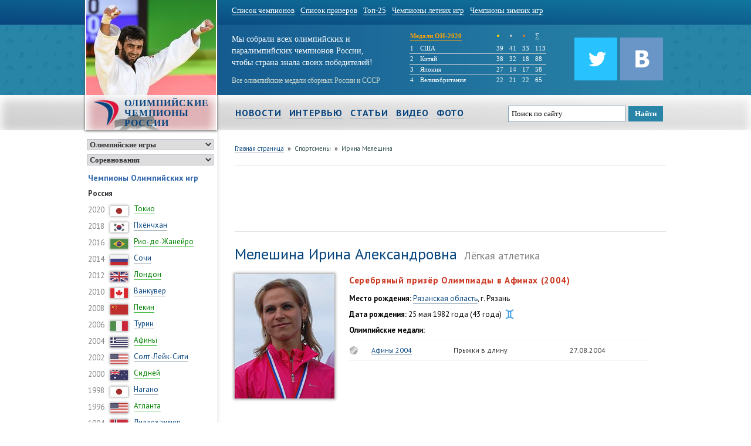

--- FILE ---
content_type: text/html; charset=UTF-8
request_url: https://www.olympic-champions.ru/sportsman/irina_meleshina/
body_size: 10305
content:
<!DOCTYPE html>
<html lang="ru">
<head>
    <title>Ирина Мелешина | Лёгкая атлетика</title>
    <meta http-equiv="Content-Type" content="text/html; charset=utf-8" />
    <meta name="keywords" content="Мелешина, Ирина, Александровна, Лёгкая атлетика" />
    <meta name="description" content="Мелешина Ирина, лёгкая атлетика, Серебряный призёр Олимпиады в Афинах (2004)" />
    <link rel="stylesheet" href="https://www.olympic-champions.ru/css/styles.css" />
    <link rel="shortcut icon" href="https://www.olympic-champions.ru/img/favicon.png" />
    <script type="text/javascript" src="https://www.olympic-champions.ru/js/jquery-2.1.0.min.js"></script>
    <script type="text/javascript" src="https://www.olympic-champions.ru/js/options.js"></script>
    </head>
<body>
<div id="wrap">
    <div id="top-menu">
    <div class="container">
        <ul>
                                                <li><a href="https://www.olympic-champions.ru/olympic/lists/champions_all/">Список чемпионов</a></li>
                                                                <li><a href="https://www.olympic-champions.ru/olympic/lists/prizewinner/">Список призеров</a></li>
                                                                <li><a href="https://www.olympic-champions.ru/olympic/lists/top/">Топ-25</a></li>
                                                                <li><a href="https://www.olympic-champions.ru/olympic/lists/champions_summer/">Чемпионы летних игр</a></li>
                                                                <li><a href="https://www.olympic-champions.ru/olympic/lists/champions_winter/">Чемпионы зимних игр</a></li>
                                    </ul>
    </div>
</div><div id="head">
    <div class="container fon">
        <div class="hlogo">
            <img src="https://www.olympic-champions.ru/img/hlogo/judo_05.jpg" alt="Олимпийские чемпионы России" />
            <div class="logo">
                                <a href="https://www.olympic-champions.ru/"><img src="https://www.olympic-champions.ru/img/logo.png" alt="Олимпийские чемпионы России" /><span>Олимпийские чемпионы России</span></a>
                            </div>
            <label class="back"></label>
        </div>
        <div class="slogan">
            <label>Мы собрали всех олимпийских и<br /> паралимпийских чемпионов России,<br /> чтобы страна знала своих победителей!</label>
            <label class="mini">Все олимпийские медали сборных России и СССР</label>
        </div>
        <div class="sostav"><table class="medals_mini">
    <tr class="no_border_bottom">
        <td colspan="2" style="width: 145px;"><a href="https://www.olympic-champions.ru/olympic/tokyo-2020/medals">Медали ОИ-2020</a></td>
        <td style="color: gold; font-size: 17px; width: 20px">&bull; </td>
        <td style="color: silver; font-size: 17px; width: 20px">&bull; </td>
        <td style="color: #CD7F32; font-size: 17px; width: 20px">&bull; </td>
        <td style=" width: 15px">&sum;</td>
    </tr>
            <tr >
            <td style="width:15px;">1</td>
            <td>США</td>
            <td>39</td>
            <td>41</td>
            <td>33</td>
            <td>113</td>
        </tr>
            <tr >
            <td style="width:15px;">2</td>
            <td>Китай</td>
            <td>38</td>
            <td>32</td>
            <td>18</td>
            <td>88</td>
        </tr>
            <tr >
            <td style="width:15px;">3</td>
            <td>Япония</td>
            <td>27</td>
            <td>14</td>
            <td>17</td>
            <td>58</td>
        </tr>
            <tr class="no_border_bottom">
            <td style="width:15px;">4</td>
            <td>Великобритания</td>
            <td>22</td>
            <td>21</td>
            <td>22</td>
            <td>65</td>
        </tr>
    </table></div>
        <div class="icons">
            <a class="no_border" target="_blank" href="http://vk.com/russian_champions"><img style="margin-top: 10px; float:right;" src="https://www.olympic-champions.ru/img/icons/vk.png" alt="Группа ВКонтакте «Олимпийские чемпионы России»" title="Группа ВКонтакте «Олимпийские чемпионы России»"  /></a>
            <a class="no_border" target="_blank" href="https://twitter.com/olympchampion"><img style="margin-top: 10px; float:right;" src="https://www.olympic-champions.ru/img/icons/twitter.png" alt="Твиттер «Олимпийские чемпионы России»" title="Твиттер «Олимпийские чемпионы России»"  /></a>
        </div>
        <div class="clear"></div>
    </div>
</div>
<div class="clear"></div><div id="main-menu">
    <div class="container">
        <ul>
                                        <li class="mn"><a href="https://www.olympic-champions.ru/news/">Новости</a></li>
                                                        <li class="mn"><a href="https://www.olympic-champions.ru/interview/">Интервью</a></li>
                                                        <li class="mn"><a href="https://www.olympic-champions.ru/articles/">Статьи</a></li>
                                                        <li class="mn"><a href="https://www.olympic-champions.ru/videos/">Видео</a></li>
                                                        <li class="mn"><a href="https://www.olympic-champions.ru/photos/">Фото</a></li>
                                        <li class="find">
                                    <div class="ya-site-form ya-site-form_inited_no" onclick="return {'action':'http://www.olympic-champions.ru/search/','arrow':false,'bg':'transparent','fontsize':13,'fg':'#000000','language':'ru','logo':'rb','publicname':'Поиск на olympic-champions.ru','suggest':false,'target':'_self','tld':'ru','type':2,'usebigdictionary':false,'searchid':2172854,'input_fg':'#000000','input_bg':'#ffffff','input_fontStyle':'normal','input_fontWeight':'normal','input_placeholder':'Поиск по сайту','input_placeholderColor':'#000000','input_borderColor':'#7f9db9'}"><form action="https://yandex.ru/search/site/" method="get" target="_self"><input type="hidden" name="searchid" value="2172854"/><input type="hidden" name="l10n" value="ru"/><input type="hidden" name="reqenc" value=""/><input type="search" name="text" value=""/><input type="submit" value="Найти"/></form></div><style type="text/css">.ya-page_js_yes .ya-site-form_inited_no { display: none; }</style><script type="text/javascript">(function(w,d,c){var s=d.createElement('script'),h=d.getElementsByTagName('script')[0],e=d.documentElement;if((' '+e.className+' ').indexOf(' ya-page_js_yes ')===-1){e.className+=' ya-page_js_yes';}s.type='text/javascript';s.async=true;s.charset='utf-8';s.src=(d.location.protocol==='https:'?'https:':'http:')+'//site.yandex.net/v2.0/js/all.js';h.parentNode.insertBefore(s,h);(w[c]||(w[c]=[])).push(function(){Ya.Site.Form.init()})})(window,document,'yandex_site_callbacks');</script>
                            </li>
        </ul>
    </div>
</div>
<div class="clear"></div><div class="container">
    <div class="left">

    <!--
    <div class="menu-circle">
        <div id="olympic" class="selected"><span><img src="https://www.olympic-champions.ru/img/ogame.png" alt="olympic" /></span></div>
        <div id="paralympic" class=""><span><img src="https://www.olympic-champions.ru/img/pgame.png" alt="paraolympic" /></span></div>
        <span>|</span>
        <div id="fire" class="selected"><span><img src="https://www.olympic-champions.ru/img/fire.png" alt="regions" /></span></div>
        <div id="sports" class=""><span><img src="https://www.olympic-champions.ru/img/types2.png" alt="types" /></span></div>
        <div id="regions" class=""><span><img src="https://www.olympic-champions.ru/img/regions.png" alt="regions" /></span></div>
    </div>
-->
    <div class="menu-circle">
        <select class="type_game">
            <option value="olympic" selected>Олимпийские игры</option>
            <option value="paralympic" >Паралимпийские игры</option>
        </select>
        <select class="type_list">
            <option value="events" selected>Соревнования</option>
            <option value="sports" >Виды спорта</option>
            <option value="regions" >Регионы России</option>
        </select>
    </div>

    <div class="menu_olympic" style="">
        <label>Чемпионы Олимпийских игр</label>
        <ul class="game-type">
    <li>
        <span class="head">Россия</span>
    </li>
	    <li>
        <span>2020</span>
        <img src="https://www.olympic-champions.ru/img/flags/small/japan.png" alt="Япония" title="Япония" />
        <a href="https://www.olympic-champions.ru/olympic/tokyo-2020/medalists" class="green">Токио</a>
    </li>
    <li>
        <span>2018</span>
        <img src="https://www.olympic-champions.ru/img/flags/small/south_korea.png" alt="Республика Корея" title="Республика Корея" />
        <a href="https://www.olympic-champions.ru/olympic/pyeongchang-2018/medalists">Пхёнчхан</a>
    </li>
    <li>
        <span>2016</span>
        <img src="https://www.olympic-champions.ru/img/flags/small/brazil.png" alt="Бразилия" title="Бразилия" />
        <a href="https://www.olympic-champions.ru/olympic/rio-2016/medalists/" class="green">Рио-де-Жанейро</a>
    </li>
    <li>
        <span>2014</span>
        <img src="https://www.olympic-champions.ru/img/flags/small/russia.png" alt="Россия" title="Россия" />
        <a href="https://www.olympic-champions.ru/olympic/sochi-2014/medalists/" >Сочи</a>
    </li>
    <li>
        <span>2012</span>
        <img src="https://www.olympic-champions.ru/img/flags/small/great_britain.png" alt="Великобратания" title="Великобратания" />
        <a href="https://www.olympic-champions.ru/olympic/london-2012/medalists/" class="green">Лондон</a>
    </li>
    <li>
        <span>2010</span>
        <img src="https://www.olympic-champions.ru/img/flags/small/canada.png" alt="Канада" title="Канада" />
        <a href="https://www.olympic-champions.ru/olympic/vancouver-2010/medalists/" >Ванкувер</a>
    </li>
    <li>
        <span>2008</span>
        <img src="https://www.olympic-champions.ru/img/flags/small/china.png" alt="Китай" title="Китай" />
        <a href="https://www.olympic-champions.ru/olympic/beijing-2008/medalists/" class="green">Пекин</a>
    </li>
    <li>
        <span>2006</span>
        <img src="https://www.olympic-champions.ru/img/flags/small/italy.png" alt="Италия" title="Италия" />
        <a href="https://www.olympic-champions.ru/olympic/torino-2006/medalists/" >Турин</a>
    </li>
    <li>
        <span>2004</span>
        <img src="https://www.olympic-champions.ru/img/flags/small/greece.png" alt="Греция" title="Греция" />
        <a href="https://www.olympic-champions.ru/olympic/athens-2004/medalists/" class="green">Афины</a>
    </li>
    <li>
        <span>2002</span>
        <img src="https://www.olympic-champions.ru/img/flags/small/usa.png" alt="США" title="США" />
        <a href="https://www.olympic-champions.ru/olympic/salt_lake-2002/medalists/" >Солт-Лейк-Сити</a>
    </li>
    <li>
        <span>2000</span>
        <img src="https://www.olympic-champions.ru/img/flags/small/australia.png" alt="Австралия" title="Австралия" />
        <a href="https://www.olympic-champions.ru/olympic/sydney-2000/medalists/" class="green">Сидней</a>
    </li>
    <li>
        <span>1998</span>
        <img src="https://www.olympic-champions.ru/img/flags/small/japan.png" alt="Япония" title="Япония" />
        <a href="https://www.olympic-champions.ru/olympic/nagano-1998/medalists/" >Нагано</a>
    </li>
    <li>
        <span>1996</span>
        <img src="https://www.olympic-champions.ru/img/flags/small/usa.png" alt="США" title="США" />
        <a href="https://www.olympic-champions.ru/olympic/atlanta-1996/medalists/" class="green">Атланта</a>
    </li>
    <li>
        <span>1994</span>
        <img src="https://www.olympic-champions.ru/img/flags/small/norway.png" alt="Норвегия" title="Норвегия" />
        <a href="https://www.olympic-champions.ru/olympic/lillehammer-1994/medalists/" >Лиллехаммер</a>
    </li>

    <li>
        <span class="head">Объединённая команда</span>
    </li>
    <li>
        <span>1992</span>
        <img src="https://www.olympic-champions.ru/img/flags/small/spain.png" alt="Испания" title="Испания" />
        <a href="https://www.olympic-champions.ru/olympic/barcelona-1992/medalists/" class="green">Барселона</a>
    </li>
    <li>
        <span>1992</span>
        <img src="https://www.olympic-champions.ru/img/flags/small/france.png" alt="Франция" title="Франция" />
        <a href="https://www.olympic-champions.ru/olympic/albertville-1992/medalists/" >Альбервиль</a>
    </li>

    <li>
        <span class="head">СССР</span>
    </li>
    <li>
        <span>1988</span>
        <img src="https://www.olympic-champions.ru/img/flags/small/south_korea.png" alt="Республика Корея" title="Республика Корея" />
        <a href="https://www.olympic-champions.ru/olympic/seoul-1988/medalists/" class="green">Сеул</a>
    </li>
    <li>
        <span>1988</span>
        <img src="https://www.olympic-champions.ru/img/flags/small/canada.png" alt="Канада" title="Канада" />
        <a href="https://www.olympic-champions.ru/olympic/calgary-1988/medalists/" >Калгари</a>
    </li>
    <li>
        <span>1984</span>
        <img src="https://www.olympic-champions.ru/img/flags/small/yugoslavia.png" alt="Югославия" title="Югославия" />
        <a href="https://www.olympic-champions.ru/olympic/sarajevo-1984/medalists/" >Сараево</a>
    </li>
    <li>
        <span>1980</span>
        <img src="https://www.olympic-champions.ru/img/flags/small/ussr.png" alt="СССР" title="СССР" />
        <a href="https://www.olympic-champions.ru/olympic/moscow-1980/medalists/" class="green">Москва</a>
    </li>
    <li>
        <span>1980</span>
        <img src="https://www.olympic-champions.ru/img/flags/small/usa.png" alt="США" title="США" />
        <a href="https://www.olympic-champions.ru/olympic/lake_placid-1980/medalists/" >Лейк-Плэсид</a>
    </li>
    <li>
        <span>1976</span>
        <img src="https://www.olympic-champions.ru/img/flags/small/canada.png" alt="Канада" title="Канада" />
        <a href="https://www.olympic-champions.ru/olympic/montreal-1976/medalists/" class="green">Монреаль</a>
    </li>
    <li>
        <span>1976</span>
        <img src="https://www.olympic-champions.ru/img/flags/small/austria.png" alt="Австрия" title="Австрия" />
        <a href="https://www.olympic-champions.ru/olympic/innsbruck-1976/medalists/" >Инсбрук</a>
    </li>
    <li>
        <span>1972</span>
        <img src="https://www.olympic-champions.ru/img/flags/small/germany.png" alt="ФРГ" title="ФРГ" />
        <a href="https://www.olympic-champions.ru/olympic/munich-1972/medalists/" class="green">Мюнхен</a>
    </li>
    <li>
        <span>1972</span>
        <img src="https://www.olympic-champions.ru/img/flags/small/japan.png" alt="Япония" title="Япония" />
        <a href="https://www.olympic-champions.ru/olympic/sapporo-1972/medalists/" >Саппоро</a>
    </li>
    <li>
        <span>1968</span>
        <img src="https://www.olympic-champions.ru/img/flags/small/mexico.png" alt="Мексика" title="Мексика" />
        <a href="https://www.olympic-champions.ru/olympic/mexico-1968/medalists/" class="green">Мехико</a>
    </li>
    <li>
        <span>1968</span>
        <img src="https://www.olympic-champions.ru/img/flags/small/france.png" alt="Франция" title="Франция" />
        <a href="https://www.olympic-champions.ru/olympic/grenoble-1968/medalists/" >Гренобль</a>
    </li>
    <li>
        <span>1964</span>
        <img src="https://www.olympic-champions.ru/img/flags/small/japan.png" alt="Япония" title="Япония" />
        <a href="https://www.olympic-champions.ru/olympic/tokyo-1964/medalists/" class="green">Токио</a>
    </li>
    <li>
        <span>1964</span>
        <img src="https://www.olympic-champions.ru/img/flags/small/austria.png" alt="Австрия" title="Австрия" />
        <a href="https://www.olympic-champions.ru/olympic/innsbruck-1964/medalists/" >Инсбрук</a>
    </li>
    <li>
        <span>1960</span>
        <img src="https://www.olympic-champions.ru/img/flags/small/italy.png" alt="Италия" title="Италия" />
        <a href="https://www.olympic-champions.ru/olympic/rome-1960/medalists/" class="green">Рим</a>
    </li>
    <li>
        <span>1960</span>
        <img src="https://www.olympic-champions.ru/img/flags/small/usa.png" alt="США" title="США" />
        <a href="https://www.olympic-champions.ru/olympic/squaw_valley-1960/medalists/" >Скво-Велли</a>
    </li>
    <li>
        <span>1956</span>
        <img src="https://www.olympic-champions.ru/img/flags/small/australia.png" alt="Австралия" title="Австралия" />
        <a href="https://www.olympic-champions.ru/olympic/melbourne-1956/medalists/" class="green">Мельбурн</a>
    </li>
    <li>
        <span>1956</span>
        <img src="https://www.olympic-champions.ru/img/flags/small/italy.png" alt="Италия" title="Италия" />
        <a href="https://www.olympic-champions.ru/olympic/cortina_dampezzo-1956/medalists/" >Кортина-д’Ампеццо</a>
    </li>
    <li>
        <span>1952</span>
        <img src="https://www.olympic-champions.ru/img/flags/small/finland.png" alt="Финляндия" title="Финляндия" />
        <a href="https://www.olympic-champions.ru/olympic/helsinki-1952/medalists/" class="green">Хельсинки</a>
    </li>

    <li>
        <span class="head">Российская империя</span>
    </li>
    <li>
        <span>1912</span>
        <img src="https://www.olympic-champions.ru/img/flags/small/sweden.png" alt="Швеция" title="Швеция" />
        <a href="https://www.olympic-champions.ru/olympic/stockholm-1912/medalists/" class="green">Стокгольм</a>
    </li>
    <li>
        <span>1908</span>
        <img src="https://www.olympic-champions.ru/img/flags/small/great_britain.png" alt="Великобритания" title="Великобритания" />
        <a href="https://www.olympic-champions.ru/olympic/london-1908/medalists/" class="green">Лондон</a>
    </li>
    <li>
        <span>1900</span>
        <img src="https://www.olympic-champions.ru/img/flags/small/france.png" alt="Франция" title="Франция" />
        <a href="https://www.olympic-champions.ru/olympic/paris-1900/medalists/" class="green">Париж</a>
    </li>
    <li><a style="font-size: 10px; font-weight: bold;" href="https://www.olympic-champions.ru/olympic/">Олимпийские игры</a></li>
</ul>    </div>
    <div class="menu_olympic_sport" style="display:none">
        <label>Олимпийские чемпионы по видам спорта</label>
        <ul class="game-list">
            <li><a href="https://www.olympic-champions.ru/olympic/sports/"><b>Рейтинг видов спорта</b></a></li><li class="empty"></li>
                                                                <li><a href="https://www.olympic-champions.ru/olympic/sports/badminton/champions/" class="green">Бадминтон</a></li>
                                                                            <li><a href="https://www.olympic-champions.ru/olympic/sports/basketball/champions/" class="green">Баскетбол</a></li>
                                                                            <li><a href="https://www.olympic-champions.ru/olympic/sports/basketball-3x3/champions/" class="green">Баскетбол 3x3</a></li>
                                                                            <li><a href="https://www.olympic-champions.ru/olympic/sports/biathlon/champions/" >Биатлон</a></li>
                                                                            <li><a href="https://www.olympic-champions.ru/olympic/sports/bobsleigh/champions/" >Бобслей</a></li>
                                                                            <li><a href="https://www.olympic-champions.ru/olympic/sports/boxing/champions/" class="green">Бокс</a></li>
                                                                            <li><a href="https://www.olympic-champions.ru/olympic/sports/wrestling/champions/" class="green">Борьба вольная</a></li>
                                                                            <li><a href="https://www.olympic-champions.ru/olympic/sports/greco_roman_wrestling/champions/" class="green">Борьба греко-римская</a></li>
                                                                            <li><a href="https://www.olympic-champions.ru/olympic/sports/cycle_racing/champions/" class="green">Велоспорт</a></li>
                                                                            <li><a href="https://www.olympic-champions.ru/olympic/sports/water_polo/champions/" class="green">Водное поло</a></li>
                                                                            <li><a href="https://www.olympic-champions.ru/olympic/sports/volleyball/champions/" class="green">Волейбол</a></li>
                                                                            <li><a href="https://www.olympic-champions.ru/olympic/sports/handball/champions/" class="green">Гандбол</a></li>
                                                                            <li><a href="https://www.olympic-champions.ru/olympic/sports/downhill_skiing/champions/" >Горнолыжный спорт</a></li>
                                                                            <li><a href="https://www.olympic-champions.ru/olympic/sports/rowing/champions/" class="green">Гребля академическая</a></li>
                                                                            <li><a href="https://www.olympic-champions.ru/olympic/sports/boating_and_canoeing/champions/" class="green">Гребля на байдарках и каноэ</a></li>
                                                                            <li><a href="https://www.olympic-champions.ru/olympic/sports/judo/champions/" class="green">Дзюдо</a></li>
                                                                            <li><a href="https://www.olympic-champions.ru/olympic/sports/curling/champions/" >Кёрлинг</a></li>
                                                                            <li><a href="https://www.olympic-champions.ru/olympic/sports/equestrianism/champions/" class="green">Конный спорт</a></li>
                                                                            <li><a href="https://www.olympic-champions.ru/olympic/sports/skating/champions/" >Конькобежный спорт</a></li>
                                                                            <li><a href="https://www.olympic-champions.ru/olympic/sports/athletics/champions/" class="green">Лёгкая атлетика</a></li>
                                                                            <li><a href="https://www.olympic-champions.ru/olympic/sports/cross_country/champions/" >Лыжное двоеборье</a></li>
                                                                            <li><a href="https://www.olympic-champions.ru/olympic/sports/skiing/champions/" >Лыжные гонки</a></li>
                                                                            <li><a href="https://www.olympic-champions.ru/olympic/sports/sailing/champions/" class="green">Парусный спорт</a></li>
                                                                            <li><a href="https://www.olympic-champions.ru/olympic/sports/swimming/champions/" class="green">Плавание</a></li>
                                                                            <li><a href="https://www.olympic-champions.ru/olympic/sports/beach_volleyball/champions/" class="green">Пляжный волейбол</a></li>
                                                                            <li><a href="https://www.olympic-champions.ru/olympic/sports/diving/champions/" class="green">Прыжки в воду</a></li>
                                                                            <li><a href="https://www.olympic-champions.ru/olympic/sports/trampoline/champions/" class="green">Прыжки на батуте</a></li>
                                                                            <li><a href="https://www.olympic-champions.ru/olympic/sports/sky_jumping/champions/" >Прыжки с трамплина</a></li>
                                                                            <li><a href="https://www.olympic-champions.ru/olympic/sports/luge/champions/" >Санный спорт</a></li>
                                                                            <li><a href="https://www.olympic-champions.ru/olympic/sports/synchronized_swimming/champions/" class="green">Синхронное плавание</a></li>
                                                                            <li><a href="https://www.olympic-champions.ru/olympic/sports/skeleton/champions/" >Скелетон</a></li>
                                                                            <li><a href="https://www.olympic-champions.ru/olympic/sports/snowboarding/champions/" >Сноубординг</a></li>
                                                                            <li><a href="https://www.olympic-champions.ru/olympic/sports/modern_pentathlon/champions/" class="green">Современное пятиборье</a></li>
                                                                            <li><a href="https://www.olympic-champions.ru/olympic/sports/gymnastics/champions/" class="green">Спортивная гимнастика</a></li>
                                                                            <li><a href="https://www.olympic-champions.ru/olympic/sports/shooting/champions/" class="green">Стрельба</a></li>
                                                                            <li><a href="https://www.olympic-champions.ru/olympic/sports/archery/champions/" class="green">Стрельба из лука</a></li>
                                                                            <li><a href="https://www.olympic-champions.ru/olympic/sports/tennis/champions/" class="green">Теннис</a></li>
                                                                            <li><a href="https://www.olympic-champions.ru/olympic/sports/taekwondo/champions/" class="green">Тхэквондо</a></li>
                                                                            <li><a href="https://www.olympic-champions.ru/olympic/sports/weightlifting/champions/" class="green">Тяжелая атлетика</a></li>
                                                                            <li><a href="https://www.olympic-champions.ru/olympic/sports/fencing/champions/" class="green">Фехтование</a></li>
                                                                            <li><a href="https://www.olympic-champions.ru/olympic/sports/figure_skating/champions/" >Фигурное катание</a></li>
                                                                            <li><a href="https://www.olympic-champions.ru/olympic/sports/freestyle/champions/" >Фристайл</a></li>
                                                                            <li><a href="https://www.olympic-champions.ru/olympic/sports/football/champions/" class="green">Футбол</a></li>
                                                                            <li><a href="https://www.olympic-champions.ru/olympic/sports/hockey/champions/" >Хоккей</a></li>
                                                                            <li><a href="https://www.olympic-champions.ru/olympic/sports/field_hockey/champions/" class="green">Хоккей на траве</a></li>
                                                                            <li><a href="https://www.olympic-champions.ru/olympic/sports/rhythmic_gymnastics/champions/" class="green">Художественная гимнастика</a></li>
                                                                            <li><a href="https://www.olympic-champions.ru/olympic/sports/short_track/champions/" >Шорт-трек</a></li>
                                </ul>
    </div>
    <div class="menu_olympic_region" style="display:none">
        <label>Олимпийские чемпионы по регионам</label>
        <ul class="game-list">
            <li><a href="https://www.olympic-champions.ru/olympic/regions/"><b>Рейтинг регионов</b></a></li><li class="empty"></li>
                                                                                                <li><a href="https://www.olympic-champions.ru/olympic/regions/moskva/" >Москва</a></li>
                                                                                    <li><a href="https://www.olympic-champions.ru/olympic/regions/sankt-peterburg/" >Санкт-Петербург</a></li>
                                                <li class="empty"></li>                                                                                                <li><a href="https://www.olympic-champions.ru/olympic/regions/adygea/" class="green">Республика Адыгея</a></li>
                                                                                    <li><a href="https://www.olympic-champions.ru/olympic/regions/bashkortostan/" class="green">Республика Башкортостан</a></li>
                                                                                    <li><a href="https://www.olympic-champions.ru/olympic/regions/buryatia/" class="green">Республика Бурятия</a></li>
                                                                                    <li><a href="https://www.olympic-champions.ru/olympic/regions/degestan/" class="green">Республика Дагестан</a></li>
                                                                                    <li><a href="https://www.olympic-champions.ru/olympic/regions/ingushetia/" class="green">Республика Ингушетия</a></li>
                                                                                    <li><a href="https://www.olympic-champions.ru/olympic/regions/kabardino-balkaria/" class="green">Республика Кабардино-Балкария</a></li>
                                                                                    <li><a href="https://www.olympic-champions.ru/olympic/regions/kalmykia/" class="green">Республика Калмыкия</a></li>
                                                                                    <li><a href="https://www.olympic-champions.ru/olympic/regions/karachaevo-cherkessia/" class="green">Республика Карачаево-Черкесия</a></li>
                                                                                    <li><a href="https://www.olympic-champions.ru/olympic/regions/karelia/" class="green">Республика Карелия</a></li>
                                                                                    <li><a href="https://www.olympic-champions.ru/olympic/regions/komi/" class="green">Республика Коми</a></li>
                                                                                    <li><a href="https://www.olympic-champions.ru/olympic/regions/mariy-el/" class="green">Республика Марий Эл</a></li>
                                                                                    <li><a href="https://www.olympic-champions.ru/olympic/regions/mordovia/" class="green">Республика Мордовия</a></li>
                                                                                    <li><a href="https://www.olympic-champions.ru/olympic/regions/sakha-yakutia/" class="green">Республика Саха (Якутия)</a></li>
                                                                                    <li><a href="https://www.olympic-champions.ru/olympic/regions/sernaya-ossetia-alania/" class="green">Республика Северная Осетия</a></li>
                                                                                    <li><a href="https://www.olympic-champions.ru/olympic/regions/tatarstan/" class="green">Республика Татарстан</a></li>
                                                                                    <li><a href="https://www.olympic-champions.ru/olympic/regions/udmurtia/" class="green">Удмуртская Республика</a></li>
                                                                                    <li><a href="https://www.olympic-champions.ru/olympic/regions/khakassia/" class="green">Республика Хакасия</a></li>
                                                                                    <li><a href="https://www.olympic-champions.ru/olympic/regions/chechnya/" class="green">Чеченская Республика</a></li>
                                                                                    <li><a href="https://www.olympic-champions.ru/olympic/regions/chuvashia/" class="green">Чувашская Республика</a></li>
                                                <li class="empty"></li>                                                                                                <li><a href="https://www.olympic-champions.ru/olympic/regions/altai-krai/" >Алтайский край</a></li>
                                                                                    <li><a href="https://www.olympic-champions.ru/olympic/regions/zabaikalsky/" >Забайкальский край</a></li>
                                                                                    <li><a href="https://www.olympic-champions.ru/olympic/regions/kamchatka/" >Камчатский край</a></li>
                                                                                    <li><a href="https://www.olympic-champions.ru/olympic/regions/krasnodar/" >Краснодарский край</a></li>
                                                                                    <li><a href="https://www.olympic-champions.ru/olympic/regions/krasnoyarsk/" >Красноярский край</a></li>
                                                                                    <li><a href="https://www.olympic-champions.ru/olympic/regions/perm/" >Пермский край</a></li>
                                                                                    <li><a href="https://www.olympic-champions.ru/olympic/regions/primorye/" >Приморский край</a></li>
                                                                                    <li><a href="https://www.olympic-champions.ru/olympic/regions/stavropol/" >Ставропольский край</a></li>
                                                                                    <li><a href="https://www.olympic-champions.ru/olympic/regions/khabarovsk/" >Хабаровский край</a></li>
                                                <li class="empty"></li>                                                                                                <li><a href="https://www.olympic-champions.ru/olympic/regions/amur/" class="green">Амурская область</a></li>
                                                                                    <li><a href="https://www.olympic-champions.ru/olympic/regions/arkhangelsk/" class="green">Архангельская область</a></li>
                                                                                    <li><a href="https://www.olympic-champions.ru/olympic/regions/astrakhan/" class="green">Астраханская область</a></li>
                                                                                    <li><a href="https://www.olympic-champions.ru/olympic/regions/belgorod/" class="green">Белгородская область</a></li>
                                                                                    <li><a href="https://www.olympic-champions.ru/olympic/regions/bryansk/" class="green">Брянская область</a></li>
                                                                                    <li><a href="https://www.olympic-champions.ru/olympic/regions/vladimir/" class="green">Владимирская область</a></li>
                                                                                    <li><a href="https://www.olympic-champions.ru/olympic/regions/volgograd/" class="green">Волгоградская область</a></li>
                                                                                    <li><a href="https://www.olympic-champions.ru/olympic/regions/vologda/" class="green">Вологодская область</a></li>
                                                                                    <li><a href="https://www.olympic-champions.ru/olympic/regions/voronezh/" class="green">Воронежская область</a></li>
                                                                                    <li><a href="https://www.olympic-champions.ru/olympic/regions/ivanovo/" class="green">Ивановская область</a></li>
                                                                                    <li><a href="https://www.olympic-champions.ru/olympic/regions/irkutsk/" class="green">Иркутская область</a></li>
                                                                                    <li><a href="https://www.olympic-champions.ru/olympic/regions/kaliningrad/" class="green">Калининградская область</a></li>
                                                                                    <li><a href="https://www.olympic-champions.ru/olympic/regions/kaluga/" class="green">Калужская область</a></li>
                                                                                    <li><a href="https://www.olympic-champions.ru/olympic/regions/kemerovo/" class="green">Кемеровская область</a></li>
                                                                                    <li><a href="https://www.olympic-champions.ru/olympic/regions/kirov/" class="green">Кировская область</a></li>
                                                                                    <li><a href="https://www.olympic-champions.ru/olympic/regions/kostroma/" class="green">Костромская область</a></li>
                                                                                    <li><a href="https://www.olympic-champions.ru/olympic/regions/kurgan/" class="green">Курганская область</a></li>
                                                                                    <li><a href="https://www.olympic-champions.ru/olympic/regions/kursk/" class="green">Курская область</a></li>
                                                                                    <li><a href="https://www.olympic-champions.ru/olympic/regions/leningrad/" class="green">Ленинградская область</a></li>
                                                                                    <li><a href="https://www.olympic-champions.ru/olympic/regions/lipetsk/" class="green">Липецкая область</a></li>
                                                                                    <li><a href="https://www.olympic-champions.ru/olympic/regions/magadan/" class="green">Магаданская область</a></li>
                                                                                    <li><a href="https://www.olympic-champions.ru/olympic/regions/moskovskaya/" class="green">Московская область</a></li>
                                                                                    <li><a href="https://www.olympic-champions.ru/olympic/regions/murmansk/" class="green">Мурманская область</a></li>
                                                                                    <li><a href="https://www.olympic-champions.ru/olympic/regions/nizhniy-novgorod/" class="green">Нижегородская область</a></li>
                                                                                    <li><a href="https://www.olympic-champions.ru/olympic/regions/novgorod/" class="green">Новгородская область</a></li>
                                                                                    <li><a href="https://www.olympic-champions.ru/olympic/regions/novosibirsk/" class="green">Новосибирская область</a></li>
                                                                                    <li><a href="https://www.olympic-champions.ru/olympic/regions/omsk/" class="green">Омская область</a></li>
                                                                                    <li><a href="https://www.olympic-champions.ru/olympic/regions/orenburg/" class="green">Оренбургская область</a></li>
                                                                                    <li><a href="https://www.olympic-champions.ru/olympic/regions/orel/" class="green">Орловская область</a></li>
                                                                                    <li><a href="https://www.olympic-champions.ru/olympic/regions/penza/" class="green">Пензенская область</a></li>
                                                                                    <li><a href="https://www.olympic-champions.ru/olympic/regions/pskov/" class="green">Псковская область</a></li>
                                                                                    <li><a href="https://www.olympic-champions.ru/olympic/regions/postov/" class="green">Ростовская область</a></li>
                                                                                    <li><a href="https://www.olympic-champions.ru/olympic/regions/ryazan/" class="green">Рязанская область</a></li>
                                                                                    <li><a href="https://www.olympic-champions.ru/olympic/regions/samara/" class="green">Самарская область</a></li>
                                                                                    <li><a href="https://www.olympic-champions.ru/olympic/regions/saratov/" class="green">Саратовская область</a></li>
                                                                                    <li><a href="https://www.olympic-champions.ru/olympic/regions/sakhalin/" class="green">Сахалинская область</a></li>
                                                                                    <li><a href="https://www.olympic-champions.ru/olympic/regions/sverdlovsk/" class="green">Свердловская область</a></li>
                                                                                    <li><a href="https://www.olympic-champions.ru/olympic/regions/smolensk/" class="green">Смоленская область</a></li>
                                                                                    <li><a href="https://www.olympic-champions.ru/olympic/regions/tambov/" class="green">Тамбовская область</a></li>
                                                                                    <li><a href="https://www.olympic-champions.ru/olympic/regions/tver/" class="green">Тверская область</a></li>
                                                                                    <li><a href="https://www.olympic-champions.ru/olympic/regions/tomsk/" class="green">Томская область</a></li>
                                                                                    <li><a href="https://www.olympic-champions.ru/olympic/regions/tula/" class="green">Тульская область</a></li>
                                                                                    <li><a href="https://www.olympic-champions.ru/olympic/regions/tyumen/" class="green">Тюменская область</a></li>
                                                                                    <li><a href="https://www.olympic-champions.ru/olympic/regions/ulyanovsk/" class="green">Ульяновская область</a></li>
                                                                                    <li><a href="https://www.olympic-champions.ru/olympic/regions/chelyabinsk/" class="green">Челябинская область</a></li>
                                                                                    <li><a href="https://www.olympic-champions.ru/olympic/regions/yaroslavl/" class="green">Ярославская область</a></li>
                                                <li class="empty"></li>                                                                                                <li><a href="https://www.olympic-champions.ru/olympic/regions/yugra/" >Ханты-Мансийский АО — Югра</a></li>
                                                                                    <li><a href="https://www.olympic-champions.ru/olympic/regions/yamalo-nenetskiy/" >Ямало-Ненецкий АО</a></li>
                                                <li class="empty"></li>                                                                                                <li><a href="https://www.olympic-champions.ru/olympic/regions/ussr/" class="green">Страны бывшего СССР</a></li>
                                                                                    <li><a href="https://www.olympic-champions.ru/olympic/regions/other/" class="green">Страны дальнего зарубежья</a></li>
                                                                        <li class="empty"></li>
            <li><a href="https://www.olympic-champions.ru/olympic/regions/no_champions/">Регионы без чемпионов и призёров Олимпийских игр</a></li>
        </ul>
    </div>

    <div class="menu_paralympic" style="display:none">
        <label>Чемпионы Паралимпийских игр</label>
        <ul class="game-type">
    <li>
        <span class="head">Россия</span>
    </li>
    <li>
        <span>2014</span>
        <img src="https://www.olympic-champions.ru/img/flags/small/russia.png" alt="Россия" title="Россия" />
        <a href="https://www.olympic-champions.ru/paralympic/sochi-2014/medalists/" >Сочи</a>
    </li>
    <li>
        <span>2012</span>
        <img src="https://www.olympic-champions.ru/img/flags/small/great_britain.png" alt="Великобратания" title="Великобратания" />
        <a href="https://www.olympic-champions.ru/paralympic/london-2012/medalists/" class="green">Лондон</a>
    </li>
    <li>
        <span>2010</span>
        <img src="https://www.olympic-champions.ru/img/flags/small/canada.png" alt="Канада" title="Канада" />
        <a href="https://www.olympic-champions.ru/paralympic/vancouver-2010/medalists/" >Ванкувер</a>
    </li>
    <li>
        <span>2008</span>
        <img src="https://www.olympic-champions.ru/img/flags/small/china.png" alt="Китай" title="Китай" />
        <a href="https://www.olympic-champions.ru/paralympic/beijing-2008/medalists/" class="green">Пекин</a>
    </li>
    <li>
        <span>2006</span>
        <img src="https://www.olympic-champions.ru/img/flags/small/italy.png" alt="Италия" title="Италия" />
        <a href="https://www.olympic-champions.ru/paralympic/torino-2006/medalists/" >Турин</a>
    </li>
    <li>
        <span>2004</span>
        <img src="https://www.olympic-champions.ru/img/flags/small/greece.png" alt="Греция" title="Греция" />
        <a href="https://www.olympic-champions.ru/paralympic/athens-2004/medalists/" class="green">Афины</a>
    </li>
    <li>
        <span>2002</span>
        <img src="https://www.olympic-champions.ru/img/flags/small/usa.png" alt="США" title="США" />
        <a href="https://www.olympic-champions.ru/paralympic/salt_lake-2002/medalists/" >Солт-Лейк-Сити</a>
    </li>
    <li>
        <span>2000</span>
        <img src="https://www.olympic-champions.ru/img/flags/small/australia.png" alt="Австралия" title="Австралия" />
        <a href="https://www.olympic-champions.ru/paralympic/sydney-2000/medalists/" class="green">Сидней</a>
    </li>
    <li>
        <span>1998</span>
        <img src="https://www.olympic-champions.ru/img/flags/small/japan.png" alt="Япония" title="Япония" />
        <a href="https://www.olympic-champions.ru/paralympic/nagano-1998/medalists/" >Нагано</a>
    </li>
    <li>
        <span>1996</span>
        <img src="https://www.olympic-champions.ru/img/flags/small/usa.png" alt="США" title="США" />
        <a href="https://www.olympic-champions.ru/paralympic/atlanta-1996/medalists/" class="green">Атланта</a>
    </li>
    <li>
        <span>1994</span>
        <img src="https://www.olympic-champions.ru/img/flags/small/norway.png" alt="Норвегия" title="Норвегия" />
        <a href="https://www.olympic-champions.ru/paralympic/lillehammer-1994/medalists/" >Лиллехаммер</a>
    </li>

    <li>
        <span class="head">Объединённая команда</span>
    </li>
    <li>
        <span>1992</span>
        <img src="https://www.olympic-champions.ru/img/flags/small/spain.png" alt="Испания" title="Испания" />
        <a href="https://www.olympic-champions.ru/paralympic/barcelona-1992/medalists/" class="green">Барселона</a>
    </li>
    <li>
        <span>1992</span>
        <img src="https://www.olympic-champions.ru/img/flags/small/france.png" alt="Франция" title="Франция" />
        <a href="https://www.olympic-champions.ru/paralympic/tignes_albertville-1992/medalists/" >Тинь и Альбервиль</a>
    </li>

    <li>
        <span class="head">СССР</span>
    </li>
    <li>
        <span>1988</span>
        <img src="https://www.olympic-champions.ru/img/flags/small/south_korea.png" alt="Республика Корея" title="Республика Корея" />
        <a href="https://www.olympic-champions.ru/paralympic/seoul-1988/medalists/" class="green">Сеул</a>
    </li>
    <li>
        <span>1988</span>
        <img src="https://www.olympic-champions.ru/img/flags/small/austria.png" alt="Австрия" title="Австрия" />
        <a href="https://www.olympic-champions.ru/paralympic/innsbruck-1988/medalists/" >Инсбрук</a>
    </li>
    <li><a style="font-size: 10px; font-weight: bold;" href="https://www.olympic-champions.ru/paralympic/">Паралимпийские игры</a></li>
</ul>    </div>
    <div class="menu_paralympic_sport" style="display:none">
        <label>Паралимпийские чемпионы по видам спорта</label>
        <ul class="game-list">
            <li><a href="https://www.olympic-champions.ru/paralympic/sports/"><b>Рейтинг видов спорта</b></a></li><li class="empty"></li>
                                                                <li><a href="https://www.olympic-champions.ru/paralympic/sports/basketball/champions/" class="green">Баскетбол</a></li>
                                                                            <li><a href="https://www.olympic-champions.ru/paralympic/sports/biathlon/champions/" >Биатлон</a></li>
                                                                            <li><a href="https://www.olympic-champions.ru/paralympic/sports/cycle_racing/champions/" class="green">Велоспорт</a></li>
                                                                            <li><a href="https://www.olympic-champions.ru/paralympic/sports/volleyball/champions/" class="green">Волейбол</a></li>
                                                                            <li><a href="https://www.olympic-champions.ru/paralympic/sports/downhill_skiing/champions/" >Горные лыжи</a></li>
                                                                            <li><a href="https://www.olympic-champions.ru/paralympic/sports/rowing/champions/" class="green">Гребля академическая</a></li>
                                                                            <li><a href="https://www.olympic-champions.ru/paralympic/sports/judo/champions/" class="green">Дзюдо</a></li>
                                                                            <li><a href="https://www.olympic-champions.ru/paralympic/sports/wheelchair_curling/champions/" >Кёрлинг на колясках</a></li>
                                                                            <li><a href="https://www.olympic-champions.ru/paralympic/sports/athletics/champions/" class="green">Лёгкая атлетика</a></li>
                                                                            <li><a href="https://www.olympic-champions.ru/paralympic/sports/skiing/champions/" >Лыжные гонки</a></li>
                                                                            <li><a href="https://www.olympic-champions.ru/paralympic/sports/table_tennis/champions/" class="green">Настольный теннис</a></li>
                                                                            <li><a href="https://www.olympic-champions.ru/paralympic/sports/powerlifting/champions/" class="green">Пауэрлифтинг</a></li>
                                                                            <li><a href="https://www.olympic-champions.ru/paralympic/sports/swimming/champions/" class="green">Плавание</a></li>
                                                                            <li><a href="https://www.olympic-champions.ru/paralympic/sports/sledge_hockey/champions/" >Следж-хоккей</a></li>
                                                                            <li><a href="https://www.olympic-champions.ru/paralympic/sports/shooting/champions/" class="green">Стрельба</a></li>
                                                                            <li><a href="https://www.olympic-champions.ru/paralympic/sports/archery/champions/" class="green">Стрельба из лука</a></li>
                                                                            <li><a href="https://www.olympic-champions.ru/paralympic/sports/football/champions/" class="green">Футбол</a></li>
                                </ul>
    </div>
    <div class="menu_paralympic_region" style="display:none">
        <label>Паралимпийские чемпионы по регионам</label>
        <ul class="game-list">
            <li><a href="https://www.olympic-champions.ru/paralympic/regions/"><b>Рейтинг регионов</b></a></li><li class="empty"></li>
                                                                                                        <li><a href="https://www.olympic-champions.ru/paralympic/regions/moskva/" >Москва</a></li>
                                                                                                    <li><a href="https://www.olympic-champions.ru/paralympic/regions/sankt-peterburg/" >Санкт-Петербург</a></li>
                                                <li class="empty"></li>                                                                                                        <li><a href="https://www.olympic-champions.ru/paralympic/regions/bashkortostan/" class="green">Республика Башкортостан</a></li>
                                                                                                    <li><a href="https://www.olympic-champions.ru/paralympic/regions/degestan/" class="green">Республика Дагестан</a></li>
                                                                                                    <li><a href="https://www.olympic-champions.ru/paralympic/regions/komi/" class="green">Республика Коми</a></li>
                                                                                                    <li><a href="https://www.olympic-champions.ru/paralympic/regions/mariy-el/" class="green">Республика Марий Эл</a></li>
                                                                                                    <li><a href="https://www.olympic-champions.ru/paralympic/regions/mordovia/" class="green">Республика Мордовия</a></li>
                                                                                                    <li><a href="https://www.olympic-champions.ru/paralympic/regions/tatarstan/" class="green">Республика Татарстан</a></li>
                                                                                                    <li><a href="https://www.olympic-champions.ru/paralympic/regions/udmurtia/" class="green">Удмуртская Республика</a></li>
                                                <li class="empty"></li>                                                                                                        <li><a href="https://www.olympic-champions.ru/paralympic/regions/altai-krai/" >Алтайский край</a></li>
                                                                                                    <li><a href="https://www.olympic-champions.ru/paralympic/regions/zabaikalsky/" >Забайкальский край</a></li>
                                                                                                    <li><a href="https://www.olympic-champions.ru/paralympic/regions/kamchatka/" >Камчатский край</a></li>
                                                                                                    <li><a href="https://www.olympic-champions.ru/paralympic/regions/krasnodar/" >Краснодарский край</a></li>
                                                                                                    <li><a href="https://www.olympic-champions.ru/paralympic/regions/krasnoyarsk/" >Красноярский край</a></li>
                                                                                                    <li><a href="https://www.olympic-champions.ru/paralympic/regions/perm/" >Пермский край</a></li>
                                                                                                    <li><a href="https://www.olympic-champions.ru/paralympic/regions/khabarovsk/" >Хабаровский край</a></li>
                                                <li class="empty"></li>                                                                                                        <li><a href="https://www.olympic-champions.ru/paralympic/regions/arkhangelsk/" class="green">Архангельская область</a></li>
                                                                                                    <li><a href="https://www.olympic-champions.ru/paralympic/regions/bryansk/" class="green">Брянская область</a></li>
                                                                                                    <li><a href="https://www.olympic-champions.ru/paralympic/regions/volgograd/" class="green">Волгоградская область</a></li>
                                                                                                    <li><a href="https://www.olympic-champions.ru/paralympic/regions/voronezh/" class="green">Воронежская область</a></li>
                                                                                                    <li><a href="https://www.olympic-champions.ru/paralympic/regions/irkutsk/" class="green">Иркутская область</a></li>
                                                                                                    <li><a href="https://www.olympic-champions.ru/paralympic/regions/kaluga/" class="green">Калужская область</a></li>
                                                                                                    <li><a href="https://www.olympic-champions.ru/paralympic/regions/kemerovo/" class="green">Кемеровская область</a></li>
                                                                                                    <li><a href="https://www.olympic-champions.ru/paralympic/regions/kirov/" class="green">Кировская область</a></li>
                                                                                                    <li><a href="https://www.olympic-champions.ru/paralympic/regions/kurgan/" class="green">Курганская область</a></li>
                                                                                                    <li><a href="https://www.olympic-champions.ru/paralympic/regions/lipetsk/" class="green">Липецкая область</a></li>
                                                                                                    <li><a href="https://www.olympic-champions.ru/paralympic/regions/moskovskaya/" class="green">Московская область</a></li>
                                                                                                    <li><a href="https://www.olympic-champions.ru/paralympic/regions/murmansk/" class="green">Мурманская область</a></li>
                                                                                                    <li><a href="https://www.olympic-champions.ru/paralympic/regions/nizhniy-novgorod/" class="green">Нижегородская область</a></li>
                                                                                                    <li><a href="https://www.olympic-champions.ru/paralympic/regions/omsk/" class="green">Омская область</a></li>
                                                                                                    <li><a href="https://www.olympic-champions.ru/paralympic/regions/penza/" class="green">Пензенская область</a></li>
                                                                                                    <li><a href="https://www.olympic-champions.ru/paralympic/regions/pskov/" class="green">Псковская область</a></li>
                                                                                                    <li><a href="https://www.olympic-champions.ru/paralympic/regions/postov/" class="green">Ростовская область</a></li>
                                                                                                    <li><a href="https://www.olympic-champions.ru/paralympic/regions/samara/" class="green">Самарская область</a></li>
                                                                                                    <li><a href="https://www.olympic-champions.ru/paralympic/regions/saratov/" class="green">Саратовская область</a></li>
                                                                                                    <li><a href="https://www.olympic-champions.ru/paralympic/regions/sverdlovsk/" class="green">Свердловская область</a></li>
                                                                                                    <li><a href="https://www.olympic-champions.ru/paralympic/regions/smolensk/" class="green">Смоленская область</a></li>
                                                                                                    <li><a href="https://www.olympic-champions.ru/paralympic/regions/tula/" class="green">Тульская область</a></li>
                                                                                                    <li><a href="https://www.olympic-champions.ru/paralympic/regions/tyumen/" class="green">Тюменская область</a></li>
                                                                                                    <li><a href="https://www.olympic-champions.ru/paralympic/regions/chelyabinsk/" class="green">Челябинская область</a></li>
                                                <li class="empty"></li>                                                                                                        <li><a href="https://www.olympic-champions.ru/paralympic/regions/yugra/" >Ханты-Мансийский АО — Югра</a></li>
                                                <li class="empty"></li>                                                                            <li class="empty"></li>
            <li><a href="https://www.olympic-champions.ru/paralympic/regions/no_champions/">Регионы без чемпионов и призёров Паралимпийских игр</a></li>
        </ul>
    </div>
    <script type="text/javascript" src="https://www.olympic-champions.ru/js/menu.js"></script>
</div>
    <div class="border">&nbsp;</div>
    <div class="content">
        <ul id="bread">
                            <li><a href="https://www.olympic-champions.ru/">Главная страница</a></li>
                        <li>&nbsp;»&nbsp;</li>                            <li><span>Спортсмены</span></li>
                <li>&nbsp;»&nbsp;</li>                            <li><span>Ирина Мелешина</span></li>
                        </ul>        <div class="clear"></div>

        <hr />
                        <script async src="//pagead2.googlesyndication.com/pagead/js/adsbygoogle.js"></script>
                <ins class="adsbygoogle"
                     style="display:inline-block;width:728px;height:90px"
                     data-ad-client="ca-pub-3536632490566186"
                     data-ad-slot="5206370556"></ins>
                <script>
                    (adsbygoogle = window.adsbygoogle || []).push({});
                </script>        <hr />

        <div class="name">
    <h1>Мелешина Ирина Александровна <span>Лёгкая атлетика</span></h1>
        <div class="photo">
        <img alt="Мелешина Ирина фото" src="https://www.olympic-champions.ru/champions/irina_meleshina/irina_meleshina_poster.jpg" />
    </div>
    

    <div class="small">
        <h2>Серебряный призёр Олимпиады в Афинах (2004)</h2>
        <p><b>Место рождения:</b> <a href="https://www.olympic-champions.ru/olympic/regions/ryazan/">Рязанская область</a>, г. Рязань</p>        <p><b>Дата рождения:</b> 25 мая 1982 года (43 года)<img class="zodiac" src="https://www.olympic-champions.ru/img/zodiac/bliznecy.png" alt="Близнецы" title="Близнецы" /></p>                        <p><b>Олимпийские медали: </b></p>
        <table>
                                    <tr>
                <td><img src="https://www.olympic-champions.ru/img/silver.gif" alt="Серебро" title="Серебро" /></td>
                <td><span><a href="https://www.olympic-champions.ru/olympic/athens-2004/medalists/#athletics">Афины 2004</a></span></td>
                <td><label>Прыжки в длину</label></td>
                <td><label>27.08.2004</label></td>
            </tr>
                                </table>
        <ul class="fast_link">
                                            </ul>
    </div>

    <div class="clear"></div>

    
    <div class="clear"></div>

    
    <div class="clear"></div>

    
    <div class="clear"></div>


    

    
    
    
    <div class="clear"></div>

    <div class="direct">					<!-- Yandex.RTB R-A-98125-1 -->
					<div id="yandex_rtb_R-A-98125-1"></div>
					<script type="text/javascript">
						(function(w, d, n, s, t) {
							w[n] = w[n] || [];
							w[n].push(function() {
								Ya.Context.AdvManager.render({
									blockId: "R-A-98125-1",
									renderTo: "yandex_rtb_R-A-98125-1",
									async: true
								});
							});
							t = d.getElementsByTagName("script")[0];
							s = d.createElement("script");
							s.type = "text/javascript";
							s.src = "//an.yandex.ru/system/context.js";
							s.async = true;
							t.parentNode.insertBefore(s, t);
						})(this, this.document, "yandexContextAsyncCallbacks");
					</script></div>
    
    <div class="clear"></div>

    
    <a name="results"></a>
    
</div>        
    <div class="clear"></div>
    <div class="share">
        <div style="width: 50%">
            <p>Мне нравится</p>
            <div class="fleft">
                <!-- Put this script tag to the <head> of your page -->
                <script type="text/javascript" src="//vk.com/js/api/openapi.js?111"></script>

                <script type="text/javascript">
                    VK.init({apiId: 4035026, onlyWidgets: true});
                </script>

                <!-- Put this div tag to the place, where the Like block will be -->
                <div id="vk_like"></div>
                <script type="text/javascript">
                    VK.Widgets.Like("vk_like", {type: "mini", height: 25});
                </script>
            </div>
            <div class="fleft">
                <iframe src="https://www.facebook.com/plugins/like.php?href=https://www.olympic-champions.ru/sportsman/irina_meleshina/&width&layout=button_count&action=like&show_faces=true&share=false&height=20" scrolling="no" frameborder="0" style="border:none; overflow:hidden; height:21px; width: 120px;" allowTransparency="true"></iframe>
            </div>
            <div class="fleft">
                <div id="ok_shareWidget"></div>
                <script>
                    !function (d, id, did, st) {
                        var js = d.createElement("script");
                        js.src = "https://connect.ok.ru/connect.js";
                        js.onload = js.onreadystatechange = function () {
                            if (!this.readyState || this.readyState == "loaded" || this.readyState == "complete") {
                                if (!this.executed) {
                                    this.executed = true;
                                    setTimeout(function () {
                                        OK.CONNECT.insertShareWidget(id,did,st);
                                    }, 0);
                                }
                            }};
                        d.documentElement.appendChild(js);
                    }(document,"ok_shareWidget","https://www.olympic-champions.ru/sportsman/irina_meleshina/","{width:100,height:25,st:'rounded',sz:20,nt:3}");
                </script>
            </div>
        </div>
        <div style="width: 50%">
            <p>Поделиться с друзьями</p>
            <div class="fleft">
                <script type="text/javascript" src="//yandex.st/share/share.js" charset="utf-8"></script>
                <div class="yashare-auto-init" data-yashareL10n="ru" data-yashareQuickServices="vkontakte,facebook,twitter,yaru,odnoklassniki,moimir,gplus" data-yashareTheme="counter"></div>
            </div>
        </div>
    </div>
    </div>
    <div class="clear"></div>
</div><div id="push"></div>
</div>
<div id="footer">
    <div class="container">
        <label class="left">
                        <div>
                <!--LiveInternet counter--><script type="text/javascript" src="https://www.olympic-champions.ru/js/liveinternet.js"></script><!--/LiveInternet-->
            </div>
                    </label>
        <label class="center">
            <div>
                <a href="https://vk.com/russian_champions" target="_blank">ВКонтакте</a>
                <a href="https://twitter.com/olympchampion" target="_blank">Twitter</a>
            </div>
        </label>
        <label class="right">
            <span>Олимпийские чемпионы России</span> &copy; 2009-2020<br />
            Идея и реализация «Студии двоих»
        </label>
    </div>
</div>
<!-- Yandex.Metrika counter --><script type="text/javascript">(function (d, w, c) { (w[c] = w[c] || []).push(function() { try { w.yaCounter12307981 = new Ya.Metrika({id:12307981, webvisor:true, clickmap:true, trackLinks:true, accurateTrackBounce:true}); } catch(e) { } }); var n = d.getElementsByTagName("script")[0], s = d.createElement("script"), f = function () { n.parentNode.insertBefore(s, n); }; s.type = "text/javascript"; s.async = true; s.src = (d.location.protocol == "https:" ? "https:" : "http:") + "//mc.yandex.ru/metrika/watch.js"; if (w.opera == "[object Opera]") { d.addEventListener("DOMContentLoaded", f, false); } else { f(); } })(document, window, "yandex_metrika_callbacks");</script><noscript><div><img src="//mc.yandex.ru/watch/12307981" style="position:absolute; left:-9999px;" alt="" /></div></noscript><!-- /Yandex.Metrika counter -->
<script type="text/javascript" src="https://www.olympic-champions.ru/js/iload/iLoad.js"></script>
</body>
</html>

--- FILE ---
content_type: text/html; charset=utf-8
request_url: https://www.google.com/recaptcha/api2/aframe
body_size: 269
content:
<!DOCTYPE HTML><html><head><meta http-equiv="content-type" content="text/html; charset=UTF-8"></head><body><script nonce="YU-PKrF5paIX89HZk23YPg">/** Anti-fraud and anti-abuse applications only. See google.com/recaptcha */ try{var clients={'sodar':'https://pagead2.googlesyndication.com/pagead/sodar?'};window.addEventListener("message",function(a){try{if(a.source===window.parent){var b=JSON.parse(a.data);var c=clients[b['id']];if(c){var d=document.createElement('img');d.src=c+b['params']+'&rc='+(localStorage.getItem("rc::a")?sessionStorage.getItem("rc::b"):"");window.document.body.appendChild(d);sessionStorage.setItem("rc::e",parseInt(sessionStorage.getItem("rc::e")||0)+1);localStorage.setItem("rc::h",'1769105763857');}}}catch(b){}});window.parent.postMessage("_grecaptcha_ready", "*");}catch(b){}</script></body></html>

--- FILE ---
content_type: text/css
request_url: https://www.olympic-champions.ru/css/styles.css
body_size: 8611
content:
@import url(https://fonts.googleapis.com/css?family=PT+Sans:400,700,400italic&subset=latin,cyrillic);
/*@import url(https://fonts.googleapis.com/css?family=PT+Sans+Narrow&subset=cyrillic);*/
/*@import url(https://fonts.googleapis.com/css?family=PT+Sans+Caption&subset=latin,cyrillic);*/
/*@import url(https://fonts.googleapis.com/css?family=PT+Serif:400,700,400italic&subset=latin,cyrillic);*/

html,
body {
	height: 100%;
	margin: 0;
	/* font-family: PFDinDisplayPro-Reg; */
	font-family: Calibri;
	background: #FFFFFF;
}

a {
	/* font-family: PFDinDisplayPro-Reg; */
	font-family: Tahoma, Calibri;
	color: #08457E;
	text-decoration: none;
	border-bottom: 1px solid #93A4B3;
}

a:hover {
	color: #DC143C;
	text-decoration: none;
	border-bottom-color: #D66279;
}

input, select, button {
	/* font-family: PFDinDisplayPro-Reg; */
	font-family: Calibri;
}

table{
    border-collapse: collapse;
    border-spacing: 0;
}

button {
	background: linear-gradient(to top right, #08457E, #DC143C);
	border: 1px solid #EEEEEE;
	height: 25px;
	color: #FFFFFF;
	margin-left: 3px;
	border-radius: 1px;
}

h3 {
    margin-bottom: 5px;
}

h4{
    color: #CC3821;
}

hr {
    border: 0;
    height: 0;
    border-top: 1px solid rgba(0, 0, 0, 0.1);
    border-bottom: 1px solid rgba(255, 255, 255, 0.3);
}

form {
    margin: 0;
    padding: 0;
}

img {
    border:0;
}

ul.marker li {
    list-style-type: none;
    font-size: 14px;
}

ul.marker li:before {
    content: "– ";
}

.border_no {
    border-bottom-width: 0 !important;
}

.bolder {
    font-weight: bolder;
}

.brown {
    color: #a52a2a;
}

p.copy{
    width: 100%;
    height: 35px;
    border-top: 1px darkgray dotted;
    border-bottom: 1px darkgray dotted;
    padding-top: 7px;
    padding-bottom: 7px;
    line-height: 1.2;
}

p.copy span {
    float: left;
    font-size: 12px;
    color: brown;
}

p.copy span.copy {
    color: gray;
    display: none
}

p.copy a{
    float: left;
    margin-right: 10px;
    border: 0;
}

p.copy a.copy{
     font-size: 12px;
     border-bottom: 1px dotted;
}

p.copy a.copy:hover{
    cursor: pointer;
}

p.copy img {
    margin-left: 0 !important;
    margin-top: 3px;
}

div.no a{
    border: 0;
    font-size: 11px;
    line-height: 1px;
}

div.img {
    text-align: center;
    background-color: #e9e9e9;
    padding-top: 15px;
    padding-bottom: 5px;
}

div.img img {
    max-width: 700px;
}

div.img p {
    text-align: center;
    font-size: 12px;
}

div.img p a {
    font-size: 12px;
}

table.photo{
    width: 100%;
}

table.photo tr td{
    padding: 7px 5px 7px 5px;
}

table.photo a{
    border-bottom: 0;
}

ul.fast_link{
    margin-top: 8px !important;
    margin-left: 0 !important;
    padding-left: 0 !important;
}

ul.fast_link li{
    margin-left: 0 !important;
    padding-left: 0 !important;
    margin-right: 10px;
    display: inline;
}

ul.fast_link li a{
    border-bottom: 1px dotted #CC3821;
    font-size: 12px;
    color: #CC3821;
    font-weight: bolder;
}

.center {
    text-align: center;
}

.justify p {
    text-align: justify;
}

.right {
    text-align: right;
}

.left {
    text-align: left;
}

.fleft{
    float:left;
}

.back_gold {
    background-color: gold;
}

.back_silver {
    background-color: #c0c0c0;
}

.back_bronze {
    background-color: #cd7f32;
}

.back_white {
    background-color: white;
}

.back_green td {
	background-color: #f1fff4 !important;
}

table.back_white tr td {
    background-color: white;
}

.bold {
    font-weight: bold;
}

.italic {
    font-style: italic;
}

.no_border{
    border: 0;
}

.pages_list {
    text-align: center;
}

#wrap {
	min-height: 100%;
	height: auto !important;
	height: 100%;
	margin: 0 auto -15px;
}

#head {
	width: 100%;
	height: 180px;
	margin-bottom: 45px;
	background: #2985A8 url('../img/back-top.png');
}

.fon {
	width: 100%;
	background: #2985A8;
	background: linear-gradient(to right, #0F4F8A, #2985A8);
}

.display_none {
    display: none;
}

.container {
	width: 990px;
	margin: 0 auto;
    position: relative;
}

#top-menu {
	position: relative;
	width: 100%;
	height: 32px;
	background: #11769D;
	padding-top: 10px;
	background: linear-gradient(to top right, #08457E, #11769D);
    font-family: Calibri;
/* 	border-bottom: 2px solid #FFFFFF;
	-webkit-box-shadow: 0px 3px 10px 0px #FFFFFF;
	-moz-box-shadow: 0px 3px 10px 0px #FFFFFF;
	box-shadow: 0px 3px 10px 0px #FFFFFF; */
	/*letter-spacing: 0.6px;*/
}

#top-menu ul {
	list-style: none;
	margin: 0 0 0 250px;
	padding: 0;

}

#top-menu ul li {
    font-family: Calibri;
    font-size: 13px;
    text-decoration: none;
    text-align: center;
    color: #FFFFFF;
	float: left;
	margin: 0px 10px 0 0;
	height: 20px;
}

#top-menu ul li a {
    font-family: Calibri;
	font-size: 13px;
	color: #FFFFFF;
	border-bottom: 1px solid #FFFFFF;
}

#top-menu ul li a:hover {
	color: red;
	border-bottom: 1px solid #D66279;
}

.hlogo {
	float: left;
	position: relative;
	width: 221px;
	height: 225px;
	overflow: hidden;
	top: -45px;
    z-index: 100;
	margin-bottom: -45px;
	border-right: 2px solid #FFFFFF;
	border-left: 2px solid #FFFFFF;
	-webkit-box-shadow: 0px 1px 4px 0px #555555;
	-moz-box-shadow: 0px 1px 4px 0px #555555;
	box-shadow: 0px 1px 4px 0px #555555;
}

.hlogo>img {
	display: block;
	position: absolute;
	padding: 0;
	margin: 0;
}

.logo {
	position: relative;
	z-index: 10000 !important;
	width: 100%;
	height: 60px;
	bottom: -165px;
	-webkit-box-shadow: inset 0px 4px 15px 3px #FFFFFF;
	-moz-box-shadow: inset 0px 4px 15px 3px #FFFFFF;
	box-shadow: inset 0px 4px 15px 3px #FFFFFF;
}

.logo img{
    margin-top: 2px;
    width: 45px;
}

.back {
	position: relative;
	z-index: 10 !important;
	top: 105px;
	display: block;
	width: 100%;
	height: 60px;
	background: #CBCBCB;
    opacity: 0.6;
    filter: alpha(Opacity=80);
}

.logo img {
	float: left;
	padding: 7px 10px 0 10px;
}

.logo > a {
	text-transform: uppercase;
	/* font-family: PFDinDisplayPro-Bold; */
	font-family: Calibri;
	font-weight: bold;
	letter-spacing: 1px;
	text-decoration: none;
	font-size: 16px;
	line-height: 17px;
}

.logo > span {
    display: block;
    float: left;
    width: 50%;
    padding-top: 5px;
    text-transform: uppercase;
    font-weight: bold;
    letter-spacing: 1px;
    text-decoration: none;
    font-size: 16px;
    line-height: 17px;
    color: #08457E;
}

.logo > a > span {
	display: block;
	float: left;
	width: 50%;
	padding-top: 5px;
}

.slogan_ad {
	padding-top: 15px;
	padding-right: 10px;
	float: right;
}

.slogan {
	float: left;
	font-size: 14px;
	padding: 0 25px 0 25px;
}

.slogan label{
	display: block;
    font-size: 14px;
    line-height: 20px;
	margin: 15px 0 5px 0;
	height: 50px;
	color: #FFFFFF;
}

.slogan label.mini{
    font-size:12px;
    padding-top: 5px;
    color: #cbd7cb;
}

.slogan ul {
	float: left;
	list-style: none;
	padding: 0;
	
}

.slogan ul li {
	float: left;
	list-style: none;
}

.slogan input {
	margin-left: 50px;
	width: 150px;
}

.slogan img {
	height: 25px;
}

.sostav{
	float: left;
	padding: 7px 25px 25px 25px;
	line-height: 1.4;
}

.sostav a{
	font-weight: bold;
	color: orange !important;
    padding-bottom: 1px;
    border-bottom: 1px solid orange;
}

.icons{
	float: right;
	padding-top: 12px;
}

.icons a img{
	padding-right: 5px;
	opacity:1;
}

.icons a img:hover{
	opacity:0.55;
}

#head > div > span{
	float: left;
	display: block;
	font-size: 14px;
	margin: 15px 0 15px 0;
	color: #FFFFFF;
	width: 15%;
	height: 105px;
}

#main-menu {
	width: 100%;
	height: 40px;
	margin-top: -105px;
    position: relative;
    z-index: 5;
	background: #CBCBCB;
	padding-top: 20px;
	background: linear-gradient(to top right, #CBCBCB, #EEEEEE);
	-webkit-box-shadow: inset 0px 4px 15px 3px #FFFFFF;
	-moz-box-shadow: inset 0px 4px 15px 3px #FFFFFF;
	box-shadow: inset 0px 4px 15px 3px #FFFFFF;
}

#main-menu ul {
	list-style: none;
	margin: 0 0 0 256px;
	padding: 0;
}

#main-menu ul li.mn {
	float: left;
	margin: 0px 13px 0 0;
	height: 20px;
	text-align: center;
}

#main-menu ul li.mn a {
	font-size: 16px;
	color: #08457E;
	/* font-family: PFDinDisplayPro-Bold; */
	font-weight: bold;
	letter-spacing: 0.8px;
    font-family: 'PT Sans', Arial;
	/*font-family: Calibri;*/
	text-transform: uppercase;
	/* text-decoration: underline; */
	border-bottom: 1px solid #93A4B3;
}

#main-menu ul li.mn a:hover {
	text-decoration: none;
	color: #DC143C;
	border-bottom: 1px solid #D66279;
}

#main-menu ul li.mn span {
	font-size: 16px;
	/* font-family: PFDinDisplayPro-Bold; */
	font-weight: bold;
    font-family: 'PT Sans', Arial;
	/*font-family: Calibri;*/
	text-decoration: none;
	letter-spacing: 0.6px;
	text-transform: uppercase;
	color: #DC143C;
	text-align: center;
}

#main-menu ul li.find {
    width: 275px;
    float: right;
    margin-top: -8px !important;
    color: black !important;
}

#main-menu ul li.find input[type="search"] {
    width: 200px;
    padding: 5px 5px 5px 5px;
}

#main-menu ul li.find input[type="button"] {
    padding: 4px 10px 4px 10px;
	border: solid 1px #2985A8;
	background-color: #2985A8;
	font-weight: bold;
	color: #FFFFFF !important;
}

.banner-top {
	margin: 0 0 20px 0 !important;
	}

p.select_olympic select{
	font-weight: bold;
	border: 1px solid #c1bdcc;
	margin-right: 5px;
}

.table_olympic{
	height: 58px;
}

.table_olympic div{
	float: left;
	width: 240px;
	height: 58px;
	font-weight: bold;
	font-size: 14px;
	margin: 2px;
}

.table_olympic div p.city{
	margin: 3px 0 2px 7px;
}

.table_olympic div span{
	padding-left: 7px;
	font-size: 18px;
}

.table_olympic a{
	color: white;
}

.table_olympic a div.olympic{
	background: #4d8c46 url('../img/main/olympic-2.jpg');
}

.table_olympic a div.paralympic{
	background: #4d8c46 url('../img/main/paralympic-2.jpg');
}

.table_olympic a div.og1{
	background: #4d8c46 url('../img/main/paris-2024-2.jpg');
}

.table_olympic a div.og2{
	background: #4d8c46  url('../img/main/pyeongchang-2018-2.jpg');
}

.table_olympic a div.og3{
	background: #4d8c46  url('../img/main/tokyo-2020-2.jpg');
}

.table_olympic a div.og4{
	background: #4d8c46  url('../img/main/beijing-2022-2.jpg');
}

.table_olympic a div.olympic:hover{
	background: #4d8c46 url('../img/main/olympic.jpg');
}

.table_olympic a div.paralympic:hover{
	background: #4d8c46 url('../img/main/paralympic.jpg');
}

.table_olympic a div.og1:hover{
	background: #4d8c46 url('../img/main/paris-2024.jpg');
}

.table_olympic a div.og2:hover{
	background: #4d8c46  url('../img/main/pyeongchang-2018.jpg');
}

.table_olympic a div.og3:hover{
	background: #4d8c46  url('../img/main/tokyo-2020.jpg');
}

.table_olympic a div.og4:hover{
	background: #4d8c46  url('../img/main/beijing-2022.jpg');
}

.menu-circle {
    margin-bottom: 5px;
	/*font-family: Tahoma, Calibri;*/

}

.menu-circle select {
	width: 96%;
	font-weight: bold;
	color: #353438;
	margin: 0 3px 7px 3px;
	border: 1px solid #c1bdcc;
}

#bread {
	list-style: none;
	width: 100%;
	margin: 20px 0 60px 0;
	padding: 0;
}

#bread li {
	float: left;
	margin-right: 3px;
    font-size: 12px;
}

#bread li span {
	/*color: #DC143C;*/
    color: darkslategray;
}

#bread li a {
    font-size: 11px;
}

ul#sub-menu{
    margin: 0;
    padding: 0;
    list-style: none;
    float: left;
    font-size: 13px;
}

ul#sub-menu span{
    font-size: 13px;
	font-weight: bold;
}

ul#sub-menu li{
    float: left;
    margin-right: 10px;
	font-weight: bold;
}

img.zodiac{
    margin-left: 5px;
    margin-bottom: -4px;
    max-height: 17px;
    max-width: 17px;
}

.game-type {
	list-style: none;
	padding: 0 0 0 5px;
}

.game-type li {
	height: 28px;
}

.game-type li a {
    font-family: 'PT Sans', Arial;
    font-size: 13px;
}

.game-type li span {
	display: block;
	float: left;
	color: gray;
    font-family: 'PT Sans', Arial;
	font-size: 13px;
    margin-top: 3px;
}

.game-type li span.head {
	color: #2f2e32;
	font-weight: bolder;
}

.game-type li span.no {
    color: black;
}

.game-type li img {
	display: block;
	float: left;
	width: 30px;
	margin: 5px 10px 0 10px;
	-webkit-box-shadow: 0px 0px 4px 1px #AAA;
	-moz-box-shadow: 0px 0px 4px 1px #AAA;
	box-shadow: 0px 0px 4px 1px #AAA;
}

.game-list {
	list-style: none;
	padding: 0 0 0 5px;
	font-size: 13px;
}

.game-list li {
	/*height: 22px;*/
	margin-bottom: 6px;
}

.game-list li.empty {
    height: 1px;
}

.game-list li a {
    font-family: 'PT Sans', arial;
    font-size: 12px;
}

.game-list li span {
	display: block;
	float: left;
	color: #999999;
	font-size: 18px;
}

.game-list li span.no {
    display: block;
    float: none;
    color: black;
    font-size: 12px;
}

.game-list li.click {
    float: none;
    display: block;
    color: #3a3b39;
    font-size: 13px;
    font-weight: bold;
    border-bottom: 1px dotted gray;
}

.game-list li.click:hover {
    cursor: pointer;
}

.green {
	color: green;
    border-bottom: 1px solid #4cbf4b;
}

.left {
    float: left;
    width: 225px;
    padding-top: 15px;
    padding-bottom: 20px;
}

.left label {
    font-family: 'PT Sans', arial;
    display: block;
    color: #2f65aa;
    font-weight: bold;
    font-size: 14px;
    padding: 0 5px 0 5px;
    margin-bottom: -10px !important;
}


.border {
    float: left;
    width: 20px;
    position: absolute;
    left: 225px;
    height: 100%;
    -webkit-box-shadow: inset 21px 0px 5px -18px #EEE;
    -moz-box-shadow: inset 21px 0px 5px -18px #EEE;
    box-shadow: inset 21px 0px 5px -18px #EEE;
}

a.chronicle {
    border-bottom: 1px dotted #d9ad83;
    font-size: 12px;
    color: #CC3821;
    cursor: pointer;
}

span.chronicle {
	font-size: 12px;
	color: #CC3821;
	font-weight: bolder;
}

.content {
	float: left;
	width: 735px;
	font-size: 14px;
	padding: 0 0 20px 30px;
    font-family: 'PT Sans', Arial;
	/*font-family: Tahoma, Calibri;*/
    line-height: 21px;
	/* margin-left: 5px; */
}

.content h1, h1{
	font-size: 26px;
    font-family: 'PT Sans', Arial;
    font-weight: 400;
    /*font-weight: normal;*/
	/*letter-spacing: 0.6px;*/
	/*background: url('../img/logo-small.png') no-repeat 0 60%;*/
	/*padding-left: 32px;*/
    margin: 20px 0 15px 0;
	color: #08457E;
    line-height: 33px;
}

.content a {
    font-family: 'PT Sans', Arial;
}

.content label {
	font-size: 12px;
	background: #000000;
	padding: 5px;
	color: #FFFFFF;
}

.content h2, h2{
	font-size: 20px;
	color: #CC3821;
    font-weight: normal;
    margin: 15px 0 10px 0;
    /*letter-spacing: 1px;*/
}

.content h2 a{
    font-size: 16px;
    color: #CC3821;
    font-weight: bolder;
    border-bottom: 1px solid #d9ad83;
}

.content h2 a:hover{
    color: red;
    border-bottom-color: #d6938f;
}

.content h3{
	font-size: 16px;
	color: #CC3821;
    font-weight: normal;
    margin: 15px 0 10px 0;
    /*letter-spacing: 1px;*/
}

.content h4{
    font-size: 15px;
    /*font-weight: normal;*/
    /*color: #CC3821;*/
}

.content > div {
	width: 100%;
	/*text-align: center;*/
}

.content > div > table  tr td {
	vertical-align: top;
	text-align: left;
	width: 300px;
	/*font-size: 16px;*/
}

.content > div img{
	max-width: 700px;
}

.content > p > img{
	padding: 15px;
	float: left;
}

.content ul{
    font-size: 13px;
	list-style-type: none;
    margin-bottom: 3px;
    margin-left: 10px;
    padding-left: 0;
}

.content ul li span{
    font-size: 11px;
    color: gray;
}

.content table tr td img{
	/*height: 60px;*/
}

.content table tr td ul {
	list-style: none;
	padding: 0;
}

.clear {
  clear: both;
}

.right {
	float: right;
}

.mute {
	color: #999999;
}

img.fun{
    float: right !important;
    margin: 0 !important;
}

table.shedule tr td{
	vertical-align: top !important;
	padding-top: 10px;
	padding-bottom: 10px;
}

table.shedule tr.head td{
	vertical-align: middle !important;
}

table.shedule tr td i{
	font-size: 14px;
	font-style: normal;
	line-height: 1.8;
}

table.shedule tr td b.medal{
	background-color: gold;
	padding: 3px 5px 4px 5px;
	border-radius: 11px;
	cursor: default;
}

table.shedule tr td span{
	color: #6b6b6b;
}

table.shedule tr td div.medals{
	background: url("../img/medal.png") no-repeat;
	color: white;
	cursor: default;
	display: block;
	margin-top: 5px;
	margin-left: 8px;
	padding-top: 21px;
	padding-left: 11px;
	padding-bottom: 6px;
}

table.shedule tr td div.medals_0{
	background: url("../img/medal_0.png") no-repeat;
	color: white;
	cursor: default;
	margin-top: 5px;
	margin-left: 8px;
	padding-top: 21px;
	padding-left: 11px;
	padding-bottom: 6px;
}

span.man{
	background-color: #5f839c;
	color: white !important;
	font-size: 10px;
	padding-left: 3px;
	padding-right: 3px;
	cursor: default;
	border-radius: 3px;
	font-weight: normal !important;
}

span.woman{
	background-color: #9c536b;
	color: white !important;
	font-size: 10px;
	padding-left: 3px;
	padding-right: 3px;
	cursor: default;
	border-radius: 3px;
	font-weight: normal !important;
}

span.mixed{
	background-color: #06998e;
	color: white !important;
	font-size: 10px;
	padding-left: 3px;
	padding-right: 3px;
	cursor: default;
	border-radius: 3px;
	font-weight: normal !important;
}

table.shedule tr td div.events{
	float:left;
	padding: 0 20px 0 0 !important;
}

table.olympic_schedule {
	width: 100%;
	margin-top: 10px;
	font-size: 12px;
}

table.olympic_schedule tr td {
	width: 11px;
	height: 20px;
	padding: 2px;
	text-align: center;
	border: 1px solid #a0a5aa;
	cursor: default;
	line-height: 1.3;
}

table.olympic_schedule tr.head td {
	background-color: #dbd7db;
}

table.olympic_schedule tr td.name {
	text-align: left !important;
}

table.olympic_schedule tr td.blue {
	background-color: #c1e5ff;
}

table.olympic_schedule tr td.orange {
	background-color: #e67c3c;
	color: white;
}

table.sessions tr td{
	background-color: white;
	height: 20px !important;

}

ul.schedule li {
	display: inline;
    background-color: #8f9eff;
    padding: 6px 11px;
    color: white;
}

ul.schedule li:hover{
    cursor: pointer;
    background-color: #7574ff;
}

ul.schedule li.active{
    background-color: #e67c3c;
}

ul.schedule li.active:hover{
    cursor: auto;
}

b.schedule_time{
	color: black;
	margin-right: 10px;
	margin-left: 10px;
}

.table {
    width: 100%;
}

.table tr.head {
    height: 45px;
    background: #ebe8e5;
    font-weight: bolder;
    border-bottom: 0 solid;
}

.table tr td img{
    display: block;
    float: left;
    width: 30px;
    -webkit-box-shadow: 0px 0px 4px 1px #AAA;
    -moz-box-shadow: 0px 0px 4px 1px #AAA;
    box-shadow: 0px 0px 4px 1px #AAA;
}

.table tr td img.icon{
	width: 40px;
	margin-top: -15px;
	webkit-box-shadow: unset;
	-moz-box-shadow: unset;
	box-shadow: unset;
}

.table tr td img.medal{
	width: unset;
	webkit-box-shadow: unset;
	-moz-box-shadow: unset;
	box-shadow: unset;
}

.table tr:not([class=head]):nth-child(odd){
    background: #f8f5f2;
}

.table tr td {
    height: 45px;
    vertical-align: middle !important;
    padding: 0 10px 0 10px;
}

.table tr td span {
    color: gray;
}

.table tr.head td.number {
    width: 30px;
}

.table tr.head td.medal {
    width: 70px;
    text-align: center;
}

.table tr.head td.medal span {
    color: black;
    font-size: 10px;
}

table.games tr:not([class=head]) td {
    border-bottom: 1px solid #e8e8e8;
    background-color: white;
}


.table_results {
    width: 100%;
}

.table_results tr.head {
    background: #ebe8e5;
    font-weight: bolder;
    border-bottom: 0 solid;
}

.table_results tr.r {
    background: #fafafa;
}


.table_results tr td {
    height: 20px;
    padding: 7px 10px 7px 10px;
}

.table_results tr.head td.medal {
    width: 20px;
    text-align: center;
}

.table_results tr.head td.medal span {
    color: black;
    font-size: 10px;
}

.table_results tr.r td table {
    width: 100%;
}

.table_results tr.r td table tr {
    vertical-align: middle;
}

.table_results tr.r td table tr td {
    height: 7px;
    font-size: 12px;
    border-bottom: dotted lightgray 1px;
    padding: 0 10px 3px 10px;
}

.results_list tr td.medal{
	width:8px;
	font-size:26px !important;
	text-align: right;
}

.medalists {
    margin-top: 5px;
    margin-bottom: 20px;
}

.medalists tr{
    vertical-align: top;
}

.medalists tr td span{
    color: gray;
    font-size: 12px;
}

.medalists tr td.space{
    width: 20px;
    padding: 3px 0 0 0;
}

.medalists tr td.space img{
    width: 12px;
    height: 12px;
}

.medalists tr td.discipline{
    width: 700px
}

#medalists_list h2 {
    font-weight: bolder !important;
    font-size: 15px;
}


.olympic tr {
    height: 35px;
}

.olympic tr td {
    border-top: 1px dotted lightgray;
}

.olympic tr td {
    color: #696969;
}

.olympic tr td.h {
    width: 200px;
    color: black;
}


#pages {
	list-style: none;
	margin: 0 auto;
	width: 245px;
	border-top: 1px solid #999999;
	padding: 0;
}

#pages li {
	float: left;
	margin: 5px;
}

#push{
    height: 15px;
}

#footer {
	height: 80px;
}

#footer {
	background: #e5e3de;
}

#footer > .container > .left a {
    border-bottom: 0;
}

#footer > .container > label.right {
    margin-top: 20px;
    margin-bottom: 0;
    font-family: Tahoma;
	vertical-align:middle;
	font-size: 11px;
	color: #333333;
	float: right;
    text-align: right;
    line-height: 20px;
}

#footer > .container > label.right > span {
    font-weight: bold;
    color: #CC3821;
}

#footer > .container > label.left {
    margin-top: 10px;
    margin-bottom: 0;
    float: left;
}

#footer > .container > label.left div {
    float: left;
    margin-right: 10px;
}

#footer > .container > label.center div {
	float: left;
	margin-left: 10px;
	margin-top: 30px;
	font-size: 11px;
	/*font-weight: bold;*/
}

#footer > .container > label.center div a {
	margin-right: 5px;
}
.table_edit{
    width: 100%;
}

.input_submit_edit{
    padding: 5px 5px 5px 5px;
    width: 100px;
}

.input_text_edit{
     padding: 5px 5px 5px 5px;
     width: 100%;
     background-color: #a4fba9;
}

.textarea_edit{
    padding: 5px 5px 5px 5px;
    width: 100%;
    height: 100px;
    background-color: #a4fba9;
}

.div_edit{
    position: fixed;
    padding: 5px 0 0 10px;
    left:0;
    z-index:5000;
}

.div_edit a{
    color: black;
    border-bottom: 1px solid black;
}

.news {
    line-height: 18px;
}

.news h2{
    font-size: 14px;
    padding-bottom: 3px;
    color: #000000;
    font-weight: bold;
    /*letter-spacing: 0.3pt;*/
    /*font-family: Arial;*/
}

.news p{
    color: #000000;
    /*font-family: Arial;*/
    font-weight: bold;
    font-size: 11px;
    margin: 1px 0 1px 0;
    display: block;
    text-overflow: ellipsis;
    overflow: hidden;
    white-space: nowrap;
}

.news a{
    border: 0;
    color: black;
}

.news a.all{
    font-weight: bold;
    color:#08457E;
    text-decoration: none;
    border: solid #08457E;
    border-width: 0 0 1px 0;
}

.news div{
    float: left;
}

.news div.main{
    width: 450px;
    padding: 0 10px 10px 10px;
    line-height: 19px;
	background-color: #e7e7e7;
}

.news div.main p{
    width: 450px;
    font-weight: bolder;
}

.news div.main:hover img{
    -webkit-box-shadow: 0px 0px 4px 2px #AAA;
    -moz-box-shadow: 0px 0px 4px 2px #AAA;
    box-shadow: 0px 0px 4px 2px #AAA;
}

.news div.main img{
    max-width: 450px;
}

.news div.list{
    padding-left: 15px;
    width: 250px;
}

.news div.list div{
    margin-bottom: 6px;
}

.news div.list p{
    width: 250px;
}

.news div.list a{
    text-decoration: none;
    border-bottom: 1px solid #b9cfe1;
    font-size: 13px;
    color: #08457E;
}

.news div.list a:hover{
    color: red;
    border-color: #f8b5b5;
}

.news_add{
    width: 100%;
}

.news_add tr {
    vertical-align: top;
    height: 30px;
}

.news_add tr td input, textarea {
    width: 100%;
}
.news_add tr td input[type=submit] {
    width: 100px;
}

.interview{
	background-color: #aad5e6;
}

.interview div{
    float: left;
    width: 360px;
	border: 0 solid;
}

.interview div.head{
	height: 50px;
	width: 365px;
}

.interview div.head a{
	float: right;
	margin-top: 15px;
	font-weight: bold;
	text-decoration: none;
	margin-right: 0;
}

.interview div.interview_left{
    margin-right: 15px;
}

.interview div p{
    margin-top: 0;
    line-height: 18px;
}

.interview div p span{
    font-weight: bold;
}

.interview div img{
    width: 360px;
}

.interview div label{
    font-size: 10px;
    font-weight: bold;
    background-color: white;
    color: #333333;
}

.interview div.main a{
    border: 0;
    color: black;
}

.interview a:hover{
    text-decoration: underline;
}

.interview_list .poster{
    float: left;
    width: 160px;
    margin-right: 20px;
}

.interview_list .poster img{
    max-width: 160px;
}

.interview_list .text{
    float: left;
    width: 550px;
}

.interview_list .text p{
    margin: 0;
}

.interview_list .text h2{
    margin: 0;
    font-size: 16px;
    font-weight: normal;
    line-height: 22px;
    text-decoration: underline;
    letter-spacing: 0;
}

.interview_list .text h2:hover{
    text-decoration: none;
}

.interview_list .text span{
    font-size: 10px;
    color: grey;
}

.interview_list hr{
    border-top: 1px dotted rgba(0, 0, 0, 0.1);
    border-bottom: 1px dotted rgba(255, 255, 255, 0.3);
    margin: 15px 0 15px 0;
}

.news_one{

}

.news_one div{
    float: left;
}

.news_one > div.news_data{
    width: 500px;
    margin-right: 20px;
}

.news_one > div.news_data > h1{
    font-size: 20px;
    margin-top: 0;
    margin-bottom: 3px;
    line-height: 25px;
    font-weight: bolder;
}

.news_one > div.news_data  h2{
    font-size: 14px;
    font-weight: bolder;
    letter-spacing: normal;
}

.news_one > div.news_data > img{
    max-width: 500px;
}

.news_one > div.news_data > span{
    display: block;
    font-size: 11px;
    font-weight: bold;
    margin-bottom: 5px;
}

.news_one > div.news_data > div{
    border-bottom:  1px dotted lightgray;
    margin-bottom: 10px;
}

.news_one > div.ad{
    width: 210px;
}

.photo-block {
    position: relative;
    display: block;
    width: 225px;
    height: 150px;
    border: 1px solid #efefef;
    border-radius: 5px;
    -moz-border-radius: 5px;
    -webkit-border-radius: 5px;
    overflow: hidden;
    margin-right: 10px;
    margin-bottom: 10px;
    float: left;
    text-decoration: none;
}

.photo-block:hover {
    border: 2px solid #b2d7ec;
    margin: -1px 9px 9px -1px;
}
.photo-block>label{
    z-index: 1000;
    position: absolute;
    display: block;
    font-weight: bold;
    font-family: verdana;;
    font-size: 11px;
    bottom: 0;
    color: white;
    width: 215px;
    height: 20px;
    padding: 5px;
    background: transparent;
}
.photo-block>div{
    z-index: 999;
    position: absolute;
    bottom: 0;
    width: 225px;
    height: 30px;
    background: #333;
    opacity: 0.85;
    filter:progid:DXImageTransform.Microsoft.Alpha(opacity=0.85);
    -moz-opacity: 0.85;
    -khtml-opacity: 0.85;
}

/* ---------------------------------------------------------------------------- */

.photo-random {
    position: relative;
    display: block;
    width: 420px;
    height: 280px;
    border: 1px solid #efefef;
    border-radius: 5px;
    -moz-border-radius: 5px;
    -webkit-border-radius: 5px;
    overflow: hidden;
    margin-right: 10px;
    margin-bottom: 10px;
    float: left;
    text-decoration: none;
}

.photo-random img {
    width: 420px;
}

.photo-random:hover {
    border: 2px solid #b2d7ec;
    margin: -1px 9px 9px -1px;
}
.photo-random>label{
    z-index: 1000;
    position: absolute;
    display: block;
    font-weight: bold;
    font-family: verdana;;
    font-size: 11px;
    bottom: 0;
    color: white;
    width: 215px;
    height: 20px;
    padding: 5px;
    background: transparent;
}
.photo-random>div{
    z-index: 999;
    position: absolute;
    bottom: 0;
    width: 420px;
    height: 30px;
    background: #333;
    opacity: 0.85;
    filter:progid:DXImageTransform.Microsoft.Alpha(opacity=0.85);
    -moz-opacity: 0.85;
    -khtml-opacity: 0.85;
}

/* ---------------------------------------------------------------------------- */

.photo-birth {
    text-align: center;
    position: relative;
    display: block;
    width: 91px;
    height: 175px;
    -moz-border-radius: 5px;
    -webkit-border-radius: 5px;
    margin: 0;
    float: left;
    text-decoration: none;
    border-bottom: 0;
	background-color: #f4f0f4;
}

.photo-birth>span {
    display: block;
    width: 85px;
    height: 115px;
    margin: 3px;
    overflow: hidden;
}
.photo-birth>span img{
    width: 85px;
}
.photo-birth:hover {
    cursor: pointer !important;
	background-color: #dbd7db;
}

.photo-birth>i.label:hover{
    cursor: pointer !important;
}
.photo-birth>i.label{
	font-weight: bold;
    display: block;
    bottom: 0;
    color: #414045;
    height: 17px;
    padding: 0 6px 0 6px;
    font-size: 11px;
    text-overflow: ellipsis;
    overflow: hidden;
    white-space: nowrap;
    background: none;
    margin-bottom: 0;
    margin-top: -3px;
}

.photo-birth>i{
    display: block;
    color: #000000;
    font-style: normal;
    font-size: 10px;
    padding: 0;
}

.stats {
    width: 100%;
    font-size: 11px;
}

.stats tr {
    height: 45px;
    vertical-align: middle;
}

.stats tr td {
    padding-top: 12px;
}

.stats tr.line td {
    background-color: #f4f1ee;
    border-bottom: 1px solid #ece9e6;
    text-align: center;
}

.stats tr.end td {
    background-color: #f4f1ee;
    border-bottom: 0;
    font-weight: bold;
    text-align: center;
}

.stats tr.head{
    height: 45px;
}

.stats tr.head td {
    background-color: #dbd8d8;
    border-bottom: 0;
    text-align: center;
}

.stats tr.head td.back_gold {
    background-color: gold;
}

.stats tr.head td.back_silver {
    background-color: #c0c0c0;
}

.stats tr.head td.back_bronze {
    background-color: #cd7f32;
}

.phrase {
    width: 100%;
}

.phrase tr.head{
    background-color: #dbd8d8;
    height: 45px;
}

.phrase tr.head td{
    padding: 0;
}

.phrase tr.head td div{
    height: 45px;
}

.phrase tr.head td div.sportsman{
    margin-left: 10px;
}

.phrase tr.line{
    background-color: #f4f1ee;
    height: 135px;
}

.phrase a{
    font-weight: bolder;
    font-size: 11px;
}

.phrase span{
    color: #333333;
    font-size: 10px;
}

.phrase p {
    padding: 0 10px 0 10px;
    font-family: verdana;
    font-style: italic;
}

.name {
    font-family: 'PT Sans', Arial;
}

.name > div:nth-child(1),.name > div:nth-child(2),.name > div:nth-child(3){
    float: left;
}

.name h2{
    letter-spacing: normal;
    font-size: 18px;
}

.name > h1 > span{
    color: gray;
    font-size: 18px;
    margin-left: 5px;
}

.name > .photo {
    margin-right: 25px;
}

.name > .photo img{
    max-width: 200px;
    -webkit-box-shadow: 0px 0px 4px 2px #AAA;
    -moz-box-shadow: 0px 0px 4px 2px #AAA;
    box-shadow: 0px 0px 4px 2px #AAA;
}

.name > .small{
    font-size: 13px;
    margin: 0 0 10px 0;
    width: 510px;
}

.name > .small h2{
    margin: 0 0 10px 0;
    letter-spacing: 0.5pt;
    font-size: 15px;
    font-weight: bold;
}

.name > .small p{
    margin: 0 0 6px 0;
}

.name > .small table {
    width: 100%;
}

.name > .small table tr {
    height: 35px;
}

.name > .small table tr td {
    border-top: 1px solid #f7f2f6;
    border-bottom: 1px solid #f7f2f6;
}

.name > .small table tr td img {
    padding-top: 7px;
}

.name > .small table tr td span {
    padding-left: 10px;
    font-size: 12px;
    color: #000000;
    width: 150px;
}

.name > .small table tr td label {
    margin: 5px;
    font-size: 12px;
    background-color: #ffffff;
    color: #333333;
}

.name > .biography p img.left {
    float: left;
    margin: 0 20px 0 0;
}

.name > .biography p img {
    float: right;
    margin: 0 0 0 20px;
}

.name > .biography p{
    text-align: justify;
}

.name > .biography div.img p{
    text-align: center;
}

.name > .biography h2, .name > .biography h3, .name > .biography h4{
    font-weight: bolder;
}


.name > div.descr_small p{
    text-align: justify;
    background-color: #e2edfd;
    padding: 5px 10px 5px 10px;
}

.name > div.quote > blockquote{
    text-align: justify;
    font-style: italic;
    margin: 0;
}

.name > div.quote > blockquote:before{
    color: #7A7A7A;
    content: "\201C";
    display: block;
    font-size: 80px;
    left: -10px;
    position: absolute;
    top: -10px;
}


.name > div.facts > ul {
    padding-left: 2px;
    text-indent: -11px;
}


.name > div.facts > ul li:before {
    content: "\00BB \0020";
}

.social h3 {
    /*font-size: 12px;*/
    letter-spacing: normal;
    font-weight: bold;
}

.social a {
    height: 25px;
    display: block;
    float: left;
    padding: 5px 9px 0 4px;
    margin-right: 8px;
    color: white;
    text-decoration: none;
    font-size: 10px;
    border: 0;
    border-radius: 6px;
}

.social a:hover{
    background-color: #999999 !important;
    color: #000000;
}

.social a span {
    display: block;
    float: left;
    margin-left: 4px;
}

.social a img{
    display: block;
    float: left;
    width: 20px;
    height: 20px;
}

.name img.sportsman_banner{
	min-width: 735px !important;
	max-width: 735px !important;
	margin-top: 10px;
}

.share {
    margin-top: 10px;
    width: 720px;
    height: 65px;
    padding: 5px 10px 5px 10px;
    /*border-top: 1px dotted lightgray;*/
    background-color: #f8f8f8;
}

.share > div {
    float: left;
}

.share a{
    border: 0;
    font-size: 11px;
}

.share p {
    margin-top: 5px;
    margin-bottom: 2px;
    color: #CC3821;
    font-weight: bold;
    font-size: 11px;
}

.direct{
    padding-top: 5px;
    margin-top: 10px;
    margin-bottom: 10px;
    /*border-top: 1px dotted lightgray;*/
    /*border-bottom: 1px dotted lightgray;*/
}

.direct a{
    border: 0;
}

p.sad{
    border-style: solid;
    border-width: 1px 0 1px 0;
    border-color: lightgray;
    padding: 8px 0 8px 0;
}

table.group tr td{
	text-align: center;
}

table.group tr td.l{
	text-align: left !important;
}

table.group tr td.r{
	text-align: right !important;
}

table.small tr td.lp{
	padding-left: 0 !important;
}

table.small {
	font-size: 11px;
}

table.small tr td {
	height: 30px !important;
	line-height: 1.5;
	padding-top: 7px !important;
	padding-bottom: 7px !important;
}

table.small tr td img {
	width: 25px;
}

table.upped tr td {
	padding-top: 3px;
    padding-bottom: 3px;
}

h4.small {
	font-size: 13px;
}

table.medals_mini tr td{
     color: white;
     font-size: 11px;
     border-bottom: 1px solid lightgray;
 }

table.medals_mini tr.no_border_bottom td{
    border-bottom-width: 0 !important;
}

--- FILE ---
content_type: application/javascript; charset=utf-8
request_url: https://www.olympic-champions.ru/js/iload/iLoad.js
body_size: 9287
content:
// Галерея изображений iLoad версия 3.3.5 от Aleko
// Скачайте скрипт, прочитайте описание настроек и
// подробности по адресу www.studioad.ru/index/0-8
// Распространяется бесплатно для частных проектов
// при условии сохранения авторства исходного кода

(L=iload=iLoad=(function(L){eval(L)

L.zIndex=11000
L.infoAttribute='title'
L.markAttribute='rel'
L.path=base_url + 'js/iload/';
L.errorWidth=240
L.errorName='Ошибка!'
L.errorText='Не удалось загрузить изображение. Возможно адрес задан не верно или сервер временно не доступен.'
L.errorNameCss='display:block;font-weight:700;color:#999;padding-bottom:4px;'
L.errorDescCss='display:block;padding-bottom:4px;'
L.fontCss='font:11px Tahoma,Arial,Helvetica,sans-serif;color:#aaa;text-align:left;'
L.imageDescCss='display:block;'
L.imageNameCss='display:block;font-weight:700;color:#999;'
L.imageSetCss='display:block;'
L.imageInfoCss='display:block;'
L.splitSign='|'
L.bigButtonsDisabledOpacity=30
L.bigButtonsPassiveOpacity=100
L.bigButtonsActiveOpacity=70
L.minButtonsPassiveOpacity=50
L.minButtonsActiveOpacity=100
L.overlayAppearTime=200
L.overlayDisappearTime=200
L.containerAppearTime=300
L.containerDisappearTime=300
L.containerResizeTime=300
L.contentAppearTime=350
L.contentDisappearTime=200
L.loaderAppearTime=200
L.loaderDisappearTime=200
L.containerCenterTime=300
L.panelAppearTime=300
L.panelDisappearTime=300
L.arrowsTime=230
L.paddingFromScreenEdge=18
L.contentPadding=10
L.cornersSize=5
L.overlayOpacity=85
L.overlayBackground='#000000'
L.containerColor='#ffffff'
L.panelType=0
L.hidePanelWhenScale=true
L.closeOnClickWhenSingle=true
L.forceCloseButton=false
L.arrows=true
L.imageNav=true
L.showSize=false
L.forceFullSize=false
L.keyboard=true
L.dragAndDrop=true
L.preloadNeighbours=true
L.showInfo=false
L.showSet=true
L.showName=true
L.showDesc=true
L.imageSetText=['<b>[N]</b> из <b>[T]</b>',' — [S]']
L.fileInfoText='Файл формата <b>[F]</b> размером <b>[W]х[H]</b> пикселей'
L.tips=['Предыдущее','Следующее','Закрыть','Слайдшоу','Пауза','Оригинал','Уместить в окне']
L.slideshowTime=3000
L.slideshowRound=true
L.slideshowClose=false

return L})((function(I){return '3M 53=7(){4Z(49);G(L.Y){49=7D(7(){G(L.Y){L.Y=0,L.5W()}},L.slideshowTime)}},3X=!-[1,],82=/^7 \\(/.7V([].sort),5Q=7(){50&&4Z(50);50=7D(L.6P,1P)},21=7(a){3X?4V.2F.returnValue=18:a.preventDefault()},_c=7(){19 O.createElement("3L")},_a=7(d,c){d.2Q(c)},6D=7(){L.13.D.Z=2J.D.Z=M.D.Z=14.D.Z="5M"},6O=7(){M.D.Z=L.13.D.Z=2J.D.Z=14.D.Z=""},1U=7(a){G("7"==typeof a){a()}},3N=7(e,d,f){G(3X){e.attachEvent("9B"+d,f)}V{e.addEventListener(d,f,18)}},3Q=7(e,d,f){G(3X){e.detachEvent("9B"+d,f)}V{e.removeEventListener(d,f,18)}},5Z=7(a){a=a||4V.2F;20=a.clientX+L.1J(3);2N=a.clientY+L.1J(4)},1N=[],6B={},5P=0,1Z=18,50,20,2N,49,11,1E,1O,1K,1I,_tc,_bc,1M,1G,_inner,3R,M,2J,14,1D={56:[],4O:[],4E:[],6R:[],6Q:[],5C:[],4U:[]},5U=7(g){3M b=[],d,a=0,c=[],k=18,f=18,j=g.32(L.3H,0),e=O.8N,l=[];l[0]=g;G(j.2H>L.1T.2H+5){6Z(;a<e.2H;a++){G(e[a].32(L.3H,0)==j){b.8Y(e[a])}}a=0;6Z(;a<b.2H;a++){G(g==b[a]){f=a+1,k=j.5J(L.1T)[1],l=b}}}a=0;6Z(;a<l.2H;a++){3M h=l[a].32(L.infoAttribute,0);G(h){d=h.5J(L.1T);v=d[0];q=d[1]?d[1]:18}V{q=v=18}c[a]=l[a].35+L.1T+(v||"")+(q?L.1T+q:"")}19{30:c,7C:k,3W:f}};L.2I=L.1F=L.1R=L.1B=18;L.34="38";L.30=L.2D=L.2S=L.2R=L.25="";L.3W=L.Y=L.3P=L.C=L.3O=L.X=0;L.8W=18;L.6F=7(a){G(!(3X?a.button==0:a.which==1)){19}3M c,b=3X?4V.2F.srcElement:a.target;G(b==1K||b==1O){L.4B();19}6A(42){G(b==O.3F){19}G(b.tagName=="A"&&5B 8D("^i[lL]95($|"+L.1T.2W(/(.)/g,"\\\\$1")+".*)").7V(b.32(L.3H,0))){4S}V{b=b.I}}21(a);c=5U(b);L(c.30,c.7C,c.3W)};L.set=7(e,b){3M a=O.8N,d=0,e,c=a.2H;6Z(;d<c;d++){G(5B 8D("^i[lL]95"+(L.1T+e).2W(/(.)/g,"\\\\$1")).7V(a[d].32(L.3H,0))){e=5U(a[d]);L(e.30,e.7C,!b||b>e.30.2H?1:b);19 42}}19 18};L.2F={add:7(a,b){G(!1D[a]){19}1D[a].8Y(b)},remove:7(a,b){G(!1D[a]){19}1D[a].6Y((7(d,c){6A(c--){G(d[c]===b){19 c}}})(1D[a],1D[a].2H),1)},2K:7(c){G(!1D[c]){19}3M b=1D[c].2H;6A(b--){1U(1D[c][b])}}};L.animateSimp=7(f,e,h,g){L.Q(f,e,h,g,1)};L.Q=7(h,j,f,l,b){3M e,c=0,d=7(n,r,o,p){G(n){G(3X){p.D.29=o==1P?"":"3U(P="+o+")"}V{p.D.P=o}}V{p.D[r]=o+"px"}};6Z(e in j){3M k=5P,i=0,a,g=e=="P",m=6X;6A(k--){G(1N[k]&&1N[k].o==h&&1N[k].p==e){6H(1N[k].7A),1N.6Y(k,1,6X),m=k}}8C(e){31"P":i=3X?(h.D.29?7B(h.D.29.8F(/\\d+/)):1P):7B(O.defaultView.getComputedStyle(h,6X)[e]);G(!3X){j[e]/=1P}4S;31"marginTop":31"5N":31"3T":31"3D":i=2Y(h.D[e]||0);4S;31"K":i=h.36;4S;31"J":i=h.1H;4S;31"2C":i=h.4H;4S;31"1A":i=h.45}G(!m){m=5P++}G(f>0&&i!=j[e]){c++;(7(o,s,t,r,u,p,n){1N[o]={o:s,p:t,8M:5B 8X().81(),7A:setInterval(7(){a=(5B 8X().81()-1N[o].8M)/f;G(p){G(3X){s.D.29="3U(P="+((r-u)*a+u)+")"}V{s.D.P=(r-u)*a+u}}V{s.D[t]=(r-u)*(n?a:(a<0.5?2G.94(2*a,3)+0*1:2-2G.94(2*(1-a),3))/2)+u+"px"}G(a>=1){6H(1N[o].7A);1N.6Y(o,1,6X);d(p,t,r,s);1U(l);l=18}},8)}})(m,h,e,j[e],i,g,b)}V{d(g,e,j[e],h)}}G(!c){1U(l),l=18}};L.1J=7(_){4A(O){8C(_){31 1:19 79=="78"?33.73:3F.73;31 2:19 79=="78"?33.6W:3F.6W;31 3:19 3F.77||33.77;31 4:19 3F.7O||33.7O}}};L.toString=L.valueOf=7(){19"7 iLoad() {\\r\\n    [native code]\\r\\n}"};L.5E=7(){L(L.30,L.2D,L.3W)};L.5F=7(){L(L.30,L.2D,L.3W+1)};L.41=7(){L(L.30,L.2D,L.3W-1)};L.8L=7(){L(L.30,L.2D,1)};L.last=7(){L(L.30,L.2D,L.X)};L.5W=7(){G(!L.Y&&!L.1F&&L.X>1){L.Y=1;G(L.X>1&&L.3W<L.X){L.5F()}V{G(L.3A){L.8L()}V{L.4C&&L.4B();L.Y=0;4Z(49)}}}};L.5V=7(){G(L.Y){L.Y=0,53(),L.5E()}};L.40=7(){L.34="40";L.5E()};L.2L=7(){L.34="2L";L.5E()};L.7E=7(a){G(L.1S==2&&L.1B){G(!L.1R){1I.2Q(1E);L.Q(1E,{3D:-(97+L.B+L.1Q)},L.69,7(){a&&L.62();L.1R=42})}V{a&&L.62()}}};L.5H=7(d,a){G(L.1S==2&&L.1B){3M b=7(){L.Q(1E,{3D:4},L.5S,7(){L.1R=18;_a(14,1E);1U(d)})};G(L.1R&&(a||L.hidePanelWhenScale)){G(1Z&&L.2X){L.5T(b)}V{b()}}V{G(1Z&&L.2X){L.5T(d)}V{1U(d)}}}};L.62=7(a){L.2X&&L.1B&&L.Q(1E,{K:200,5N:-1P},L.69,a)};L.5T=7(a){L.2X&&L.1B&&L.Q(1E,{K:8Z,5N:-76},L.5S,a)};L.8O=7(b){G(L.1B&&!L.1F){G(!L.2I){1O.D.Z=1K.D.Z="";L.6P();L.1F=L.2I=42;L.Q(1O,{P:L.overlayOpacity},L.overlayAppearTime,7(){L.Q(1K,{P:1P},L.containerAppearTime,7(){1K.D.29="";L.1F=18;1U(b);L.2F.2K("6R")})})}V{1U(b)}}};L.4B=7(b){G(L.8W){19}G(L.2I){L.5V();L.1F=42;L.3V(7(){L.13.12="";6D();L.Q(1K,{P:0},L.containerDisappearTime,7(){1K.D.Z="5M";L.Q(1O,{P:0},L.overlayDisappearTime,7(){1O.D.Z="5M";6O();L.5I();L.5H(0,1);L.2I=L.1F=18;1U(b);L.2F.2K("6Q")})})})}};L.83=7(){G(L.1B){19}L.1B=42;3N(4V,"84",5Q);3N(O,"8G",L.6F);3N(O,"keyup",L.7R);3N(O.3F,"5O",5Z);L.13=_c();14=_c();11=_c();1E=_c();11.24=2M;1E.24=2M;1K=_c();1O=_c();1I=_c();1M=_c();1G=_c();5R=_c();5K=_c();3Y=_c();3R=_c();M=_c();2J=5B 67();1E.2E="22";1O.2E="89";14.2E="92";M.2E="7M";1M.2E="4L";1G.2E="4K";1K.2E="88";1I.2E="93";11.D.1W="R:15;1A:"+2Y(L.B+L.1Q)+"px;3D:"+2Y(L.B*2+L.1Q)+"px;"+L.fontCss;1O.D.1W=1K.D.1W="Z:5M;P:0;29:3U(P=0)";1M.D.1W=1G.D.1W="U-3D:"+-L.B+"px;";5R.D.1W="26:"+L.E+";1A:"+L.B+"px;z-1Y:"+(L.1V+2)+";J:1P%;K:9A%;R:15;";5K.D.1W="26:"+L.E+";3T:"+L.B+"px;z-1Y:"+(L.1V+2)+";J:1P%;K:9A%;R:15;";3Y.D.1W="2C:-"+L.B+"px;z-1Y:"+(L.1V+2)+";J:1P%;2O:28;R:3G;";3R.D.1W="26:"+L.E+";2C:"+L.B*2+"px;z-1Y:"+(L.1V+2)+";J:1P%;2O:28;R:3G;";L.13.D.1W="7Y:"+L.1Q+"px;U:0 "+L.B+"px;";1E.D.1W="U-1A:-8R";M.12=\'<b D="26:\'+L.E+\'"></b>\';1O.12="<br><D>.2B i {26:".3K(L.E,"}.22 i,.22 b,.4L b,.2B b,.57 p,.4K b{26-75:90(",L.6S,"7U.8A);_background-75:5M;_filter:8B:61.7N.60(4G=",L.6S,"7U.8A,sizingMethod=crop)}.2B b{26-75:5M\\9;29:8B:61.7N.60(4G=",L.6S,"7U.8A)}.22 i,.22 b,.4L b,.2B b,.57 p,.4K b{Z:4Q;K:8K;J:8U}.89,.7M,.88{1A:0;2C:0;K:1P%;J:1P%}.89{26:",L.overlayBackground,";z-1Y:",L.1V,";R:fixed;_position:15;80:48(6V(L.1J(2)+L.1J(4))+\'px\');87:48(6V(L.1J(1)+L.1J(3))+\'px\')}.7M{z-1Y:",L.1V+4,";R:15}.7M b{Z:4Q;R:3G;J:1P%}.88{z-1Y:",L.1V+1,";R:15;80:48(6V(L.1J(2))+\'px\');87:48(6V(L.1J(1))+\'px\')}.93{z-1Y:",L.1V+2,";K:68;J:68;R:3G}.4L,.4K{2O:28;R:15;z-1Y:",L.1V+1,";K:7T;J:30px;2C:85%;U-2C:-15px}.4L b{U:-5L 0 0}.4K b{U:-5L 0 0 -7T}#2B,#22,#4L,#4K{2O:28;R:15;z-1Y:",L.1V+2,"}#2B{1A:0;2C:0;}#22{1A:0;3D:0;}#4L{3T:0;2C:0;}#4K{3T:0;3D:0;}.92{2C:-7Z;1A:-7Z;R:15;2V:28}.2B{7Y:91 0 0}.2B a{8T-34:0;Z:-moz-6U-box;Z:6U-4Q;2O:28;U-3T:91;J:8V;K:8V}.2B i{Z:4Q;K:8K;J:8U;P:",1-L.4Y/1P,";29:3U(P=",1P-L.4Y,")}.2B a:8J i{P:",1-L.52/1P,";29:3U(P=",1P-L.52,")}.2B b{2T:5A}.22{R:15;z-1Y:",L.1V,";K:68;J:5L;3D:4px;1A:85%}.22 i{K:68;J:5L;2O:28;R:3G;z-1Y:",L.1V,"}.22 a{29:3U(P=",L.4X,");P:",L.4X/1P,";2C:7L;R:15;8T-34:0;Z:4Q;2O:28;J:8S;K:8S;z-1Y:",L.1V+2,"}.22 a:8J{29:3U(P=",L.51,");P:",L.51/1P,"}.63{29:3U(P=",L.4R,")!4N;P:",L.4R/1P,"!4N;2T:38!4N}.63 b{2T:38!4N}.22 b{2T:5A;R:3G}.57{z-1Y:8Q;2O:28;R:15;K:5L;J:5L;2C:0;3T:0;U-1A:-8R}.57 p{U:0 0 0 -204px}.57 a{z-1Y:",L.1V-1,";_z-1Y:8Q;R:15;2C:7L;1A:7L}.57 .7G b{U:-4W 0 0 -216px}.57 .7F b{U:-4W 0 0 -192px}.22 .6I b{U:-4W 0 0 -168px}.22 .6J b{U:-4W 0 0 -144px}.22 .6K b{U:-4W 0 0 -120px}.22 .6M b{U:-4W 0 0 -72px}.22 .6L b{U:-4W 0 0 -96px}.22 .6I{1A:122px}.22 .6J{1A:93px}.22 .6K{1A:64px}.22 .6M{1A:7L}.22 .6L{1A:7T}.2B .7F b{U:-28px 0 0 -74}.2B .7G b{U:-7S 0 0 -74}.2B .6I b{U:0 0 0 -8I}.2B .6J b{U:0 0 0 -8H}.2B .6K b{U:-7S 0 0 -8I}.2B .6M b{U:-7S 0 0 -8H}.2B .6L b{U:0 0 0 -74}</D>");_a(1K,1I);_a(O.3F,1K);G(L.B>0){G(3X){O.createStyleSheet().addRule("v\\\\:23","behavior: 90(#38#VML);Z:6U-4Q;R:15;");1I.12=\'<3L id=2B D="K:\'+L.B+"px;J:"+L.B+\'px"><v:23 4M="#\'+L.E+\'" 3S="7J" 3Z="#\'+L.E+\'" 5D="\'+L.B+\'" D="K:\'+(L.B*2-1)+"px;J:"+(L.B*2-1)+\'px;1A:7K;2C:7K;"></v:23></3L><3L id="4L" D="K:\'+L.B+"px;J:"+L.B+\'px"><v:23 4M="#\'+L.E+\'" 3S="7J" 3Z="#\'+L.E+\'" 5D="\'+L.B+\'" D="K:\'+(L.B*2-1)+"px;J:"+(L.B*2-1)+"px;1A:-"+L.B+\'px;2C:7K;"></v:23></3L><3L id="22" D="K:\'+L.B+"px;J:"+L.B+\'px"><v:23 4M="#\'+L.E+\'" 3S="7J" 3Z="#\'+L.E+\'" 5D="\'+L.B+\'" D="K:\'+(L.B*2-1)+"px;J:"+(L.B*2-1)+"px;1A:7K;2C:-"+L.B+\'px;"></v:23></3L><3L id="4K" D="K:\'+L.B+"px;J:"+L.B+\'px"><v:23 4M="#\'+L.E+\'" 3S="7J" 3Z="#\'+L.E+\'" 5D="\'+L.B+\'" D="K:\'+(L.B*2-1)+"px;J:"+(L.B*2-1)+"px;1A:-"+L.B+"px;2C:-"+L.B+\'px;"></v:23></3L>\'}V{1I.12=\'<3C id=2B K="\'+L.B+\'" J="\'+L.B+\'"></3C><3C id=4L K="\'+L.B+\'" J="\'+L.B+\'"></3C><3C id=22 K="\'+L.B+\'" J="\'+L.B+\'"></3C><3C id=4K K="\'+L.B+\'" J="\'+L.B+\'"></3C>\';4A(O.3B("2B").47("86")){4J(),4I=L.E,7I(L.B,L.B,L.B,0,2G.PI,1),6T()}4A(O.3B("22").47("86")){4J(),4I=L.E,7I(L.B,0,L.B,0,2G.PI*2,1),6T()}4A(O.3B("4L").47("86")){4J(),4I=L.E,7I(0,L.B,L.B,0,2G.PI,1),6T()}4A(O.3B("4K").47("86")){4J(),4I=L.E,7I(0,0,L.B,0,2G.PI*2,1),6T()}}}1M.12=1G.12="<b></b>";_a(3R,L.13);_a(3R,M);_a(1I,5R);_a(1I,5K);_a(3Y,3R);_a(1I,3Y);_a(14,1M);_a(14,1G);_a(O.3F,1O);_a(O.3F,14);_a(14,2J);2J.4U=7(){2J.D.1W="2V:28;R:15;2C:85%;1A:85%;U:-"+2Y(L.B+2J.1H/2)+"px 0 0 -"+2J.36/2+"px";_a(3R,2J)};2J.4G=L.6S+"wait.gif";L.2F.2K("4U")};L.44=7(a){G(L.1B){2J.D.2V="7X",L.Q(M,{P:0},L.loaderAppearTime,a)}};L.5I=7(a){L.1B&&L.Q(M,{P:1P},L.loaderDisappearTime,7(){2J.D.2V="28";1U(a)})};L.3V=7(a){G(L.1B){M.D.2V="7X",L.Q(M,{P:1P},L.contentDisappearTime,a)}};L.71=7(a){L.1B&&L.Q(M,{P:0},L.contentAppearTime,7(){M.D.2V="28";1U(a)})};L.6E=7(){G(L.1B){G(!L.2I&&!L.1F){3Q(4V,"84",5Q);3Q(O,"8G",L.6F);3Q(O,"keydown",L.7R);3Q(O.3F,"5O",5Z);4A(O.3F){55(1K);55(1O);55(14)}1N=[];L.1B=1Z=L.1R=L.doAfter=18;L.30=L.2D=L.2S=L.2R=L.25="";L.3W=20=2N=L.Y=5P=L.3P=L.C=L.3O=L.X=0;1D={56:[],4O:[],4E:[],6R:[],6Q:[],5C:[],4U:[]}}V{L.4B(L.6E)}}};L.recreate=7(){L.6E();L.83()};L.6P=7(b,a){G(L.1B){L.Q(1K,{2C:L.1J(4),1A:L.1J(3)},!L.2I?0:L.3J,7(){G(!a){L.Q(1I,{2C:2G.66(L.1J(2)/2-1I.1H/2-(L.1S==2?8P+L.B/2:0),0),1A:2G.66(L.1J(1)/2-1I.36/2,0)},!L.2I?0:L.3J,b)}})}};L.8E=7(b,a,c){G(L.1B&&!L.1F){3X||L.43(1);G(b==1I.36&&a==1I.1H){1U(c);L.2F.2K("5C")}V{L.1F=42;6D();G(82){L.Q(1K,{J:2G.66(L.1J(2)/2-a/2-(L.1S==2?(8P+L.B/2):0),0)+a},L.3I)}L.Q(1I,{J:a,K:b},L.2I?L.3I:0,7(){6O();L.1F=18;1U(c);L.2F.2K("5C")})}L.Q(1K,{2C:L.1J(4),1A:L.1J(3)},L.3J);L.Q(1I,{1A:2G.65(2G.66(L.1J(1)/2-b/2,0)),2C:2G.65(2G.66(L.1J(2)/2-a/2-(L.1S==2?(8P+L.B/2):0),0))},L.2I?L.3I:0)}};L.7R=7(a){G(L.keyboard&&L.2I){3M b=a.keyCode,e=String.fromCharCode(b).toLowerCase();G(b==27||e=="d"){21(a),L.4B()}G(b==39||e=="c"){21(a),L.5F()}G(b==37||e=="g"){21(a),L.41()}G((b==16||e=="i")&&!L.Y){21(a),L.5W()}G((b==17||e=="p")&&L.Y){21(a),L.5V()}G(b>99&&b<58){21(a),L(L.30,L.2D,b-99)}}};L.4P=7(a){G(L.4T&&L.1B){L.Q(1M,{1A:0},L.46,7(){14.2Q(1M);1U(a)})}};L.4F=7(a){G(L.4T&&L.1B){L.Q(1G,{3T:0},L.46,7(){14.2Q(1G);1U(a)})}};L.6G=7(a){G(L.4T&&L.1B){1I.2Q(1M),L.Q(1M,{1A:-98},L.46,a)}};L.6C=7(a){G(L.4T&&L.1B){1I.2Q(1G),L.Q(1G,{3T:-98},L.46,a)}};L.43=7(e){G(L.1B&&L.X!=1&&L.C){3M k=L.C.36,b=L.C.1H,f=1I.4H+1K.4H,l=1I.45+1K.45,j=L.B+L.1Q,h=2N>f+j&&2N<f+b+j?(20>l+k/2+j&&20<l+k+j?(L.X>1&&L.3W<L.X?1:2):(20>l+j&&20<l+k/2+j?(L.X>1&&L.3W-1>0?0:2):2)):2;G(h!=L.25||e){L.25=h;G(h==2||e==1){G(L.5Y){L.C.D.2T="38"}L.4P();L.4F()}V{G(L.5Y){L.C.D.2T="5A"}G(h==1){L.4P();L.6C()}V{L.4F();L.6G()}}}}};7 L(l,n,y,o,i,c,f,k,h,g,j,z,q){G(L.1B){y=y===0?0:(y||1);G(!L.1F&&y>0&&y<=l.2H){L.30=l;L.X=l.2H;q=L.3W;L.3W=y;L.C=5B 67();G(L.preloadNeighbours){G(L.2D===n){G(q===y-1){L.C=L.3O}V{G(q===y+1){L.C=L.3P}}}G(l[y-2]){L.3P=5B 67(),L.3P.4G=l[y-2].5J(L.1T)[0]}G(l[y]){L.3O=5B 67(),L.3O.4G=l[y].5J(L.1T)[0]}}L.2D=n;j=l[y-1].5J(L.1T);L.C.4G=j[0];L.2S=L.showName?j[1]:"";L.2R=L.showDesc?j[2]:"";L.34=L.forceFullSize&&L.34!="40"?"2L":L.34;L.2F.2K("4E");G(L.54&&L.X==1){L.C.D.2T="5A"}G(L.72){i=0;L.C.onmousedown=7(_){c=20;f=2N;g=L.C.D.2T||"38";k=1I.45;h=1I.4H;i=1;21(_)};3N(O,"mouseup",1K.7H=7(){i=0;L.C.D.2T=g})}3N(O,"5O",7(_){G(i){L.C.D.2T="move";1I.D.1A=k+20-c+"px";1I.D.2C=h+2N-f+"px";21(_)}V{L.43()}});L.C.1L=7(2F){1U(1K.7H);G((c==20&&f==2N)||!L.72){G(L.5Y&&L.25<2&&L.X!=1){L.25?L.5F():L.41()}V{G(L.54&&L.X==1){L.4B()}}}};L.8O(7(){3M 2Z=18,2A=18,7Q=42,5G=7(){G(7Q){7Q=18;L.5I(7(){m(2A)})}},13=!!L.13.12;L.C.4U=7(){G(!13){5G()}V{2Z=42}};L.C.56=L.C.onabort=7(){2Z=2A=1;G(!13){5G()}};L.C.4G=L.C.4G;G(6B[L.C.4G]||!j[0]){2A=2Z=1}G(13){G(L.1R){L.5H(7(){L.3V(7(){L.13.12="";G(2Z||L.C.K){5G()}V{L.44();13=18}})})}V{L.3V(7(){L.13.12="";G(2Z||L.C.K){5G()}V{L.44();13=18}})}}V{G(2Z||L.C.K){5G()}V{L.44()}}});7 m(2A){G(2A){G(2A==1){6B[L.C.4G]=1}L.2S=L.errorName;L.2R=L.errorText;L.C.K=L.errorWidth;L.C.J=0}V{_a(14,L.C)}3M cc=(L.B-L.1Q)*2,CC=L.B+L.1Q,e=L.1J(2)-cc-(L.1S==2?2Y(97+L.B):0)-L.59*2,d=L.1J(1)-(L.4T?70:0)-cc-L.59*2,t=L.C.K,a=L.C.J,b=1,r,w,u=0,p=0,s=8Z-cc,v=((L.X>1||n)&&L.7W)||L.2S||L.2R||(L.5X&&L.1S==1)||L.7P;11.12=(L.2S?\'<4D D="\'+(2A?L.errorNameCss:L.imageNameCss)+\'">\'+L.2S+"</4D>":"").3K((L.2R?\'<4D D="\'+(2A?L.errorDescCss:L.imageDescCss)+\'">\'+L.2R+"</4D>":""),((L.X>1||n)&&L.7W?\'<4D D="\'+L.imageSetCss+\'">\'.3K(L.6N[0].2W("[N]",y).2W("[T]",L.X),(n?L.6N[1].2W("[S]",n):""),"</4D>"):""),(L.7P&&!2A?\'<4D D="\'+L.imageInfoCss+\'">\'.3K(L.fileInfoText.2W("[F]",j[0].8F(/\\.(\\w+)($|#|\\?)/)[1]).2W("[W]",t).2W("[H]",a),"</4D>"):""),((L.X>1||L.5X||t>d||a>e)&&L.1S==1?"<3L 1X=2B>".3K((L.X>1&&(L.3A||(y!=L.X||L.4C&&L.Y))?\'<a 35="1C:3E(0)" 1L="2M.I.I.24.\'+(!L.Y?\'5W()" 2P="\'+L.2U[3]+\'" 1X=6M\':\'5V()" 2P="\'+L.2U[4]+\'" 1X=6L\')+"><b><i></i></b></a>":""),\'<a 2P="\'+L.2U[2]+\'" 1X=6K 35="1C:3E(0)" 1L="2M.I.I.24.4B()"><b><i></i></b></a>\',(L.X>1&&y>1?\'<a 2P="\'+L.2U[0]+\'" 1X=6J 35="1C:3E(0)" 1L="2M.I.I.24.41()"><b><i></i></b></a>\':""),(L.X>1&&y<L.X?\'<a 2P="\'+L.2U[1]+\'" 1X=6I 35="1C:3E(0)" 1L="2M.I.I.24.5F()"><b><i></i></b></a>\':""),"</3L>"):""));11.D.K=2G.66(L.C.K,s)+"px";_a(14,11);r=7(){t=u||t;a=p||a;u=t>d?d:t;11.D.K=u+"px";a=p=a/1P*(1P/t*u);w=2Y(11.1H+CC);p=2G.65(p>e-w?e-w:p);u=2G.65(u/1P*(1P/a*p));11.D.K=u+"px";G(p<s){u=u/1P*(1P/p*s);p=s;b=96}V{G(u<s){p=p/1P*(1P/u*s);u=s;b=96}}G((p+11.1H+CC>e||u>d)&&b<10){b++;r()}V{L.C.D.K=u+"px";L.C.D.J=p+"px"}};z=7(){19 t>d-cc||a>e-(v?11.1H+CC:0)};L.C.J>s&&L.C.K>s&&L.34!="2L"&&z()&&r();1Z=z();t=u||t;a=p||a;G(!2A){4A(L.C.D){G(a<s){borderTop=(s-a)/2+"px 64 "+L.E;borderBottom=(s-a)/2+"px 64 "+L.E;a=s}G(t<s){borderLeft=(s-t)/2+"px 64 "+L.E;borderRight=(s-t)/2+"px 64 "+L.E;t=s}}}V{a=0}G(L.1S==2){1E.12="<i></i>".3K(\'<a 2P="\',L.2U[3],\'" 1X="6M\',L.X<2||(!L.3A&&y==L.X)||L.Y?" 63":"",\'" 35="1C:3E(0)" 1L="2M.I.24.5W()"><b></b></a><a 2P="\',L.2U[4],\'" 1X="6L\',L.X>1&&(L.3A||(y!=L.X||L.4C))&&L.Y?"":" 63",\'" 35="1C:3E(0)" 1L="2M.I.24.5V()"><b></b></a><a 2P="\',L.2U[2],\'" 1X=6K 35="1C:3E(0)" 1L="2M.I.24.4B()"><b></b></a><a 2P="\',L.2U[0],\'" 1X="6J\',y<2?" 63":"",\'" 35="1C:3E(0)" 1L="2M.I.24.41()"><b></b></a><a 2P="\',L.2U[1],\'" 1X="6I\',y==L.X?" 63":"",\'" 35="1C:3E(0)" 1L="2M.I.24.5F()"><b></b></a>\',"<3L 1X=57><p></p>",\'<a 35="1C:3E(0)" 2P="\',L.34=="2L"?L.2U[6]+\'" 1X=7G 1L="2M.I.I.24.40\':L.2U[5]+\'" 1X=7F 1L="2M.I.I.24.2L\',\'()"><b></b></a></3L>\')}V{G(1Z&&L.2X){4A(11.lastChild){12=12.3K(\'<a 35="1C:3E(0)" 2P="\',L.34=="2L"?L.2U[6]+\'" 1X=7G 1L="2M.I.I.24.40\':L.2U[5]+\'" 1X=7F 1L="2M.I.I.24.2L\',\'()"><b><i></i></b></a>\')}}}L.8E(t+CC*2,2Y(a+CC*2+(v||1Z&&L.1S==1?11.1H+CC:0))-(2A?L.B:0),7(){G(!2A){_a(L.13,L.C)}G(v||(1Z&&L.2X)){_a(L.13,11)}L.71(7(){L.7E(1Z&&L.2X);L.43(2);L.34="38";53();1U(o);G(2A){L.2F.2K("56")}L.2F.2K("4O")})})}}}}'.replace(/\w+/g,function(l){return I[-/[a-z]/.test(l)|parseInt(l,36)]||l})})('|||||||function||||cornersSize|imageThis|style|containerColor||if||parentNode|height|width||_contentOverlay||document|opacity|animate|position|||margin|else||total|slideshow|display||_minPanel|innerHTML|content|_preload|absolute|||false|return|left|ready|javascript|_eventcash|_bigPanel|animating|_rightArrow|offsetHeight|_box|cInfo|_wrap|onclick|_leftArrow|_animator|_overlay|100|contentPadding|bigPanelOpened|panelType|splitSign|_eval|zIndex|cssText|class|index|_overflow|_cursorx|_prevent|L_1|roundrect|__L__|cursorPosition|background||hidden|filter|error|L_0|top|setName|className|event|Math|length|opened|_wait|execute|original|this|_cursory|overflow|title|appendChild|imageDesc|imageName|cursor|tips|visibility|replace|showSize|parseInt|complete|data|case|getAttribute|documentElement|size|href|offsetWidth||default||slideshowRound|getElementById|canvas|bottom|void|body|relative|markAttribute|containerResizeTime|containerCenterTime|concat|div|var|_event|imageNext|imagePrev|_remevent|_outer|strokeWeight|right|alpha|hideContent|num|_ie|_horizontal|strokeColor|computed|previous|true|cursorTest|showLoader|offsetLeft|arrowsTime|getContext|expression|_showTimer|with|hide|slideshowClose|span|onbeforechange|hideRightArrow|src|offsetTop|fillStyle|beginPath|L_3|L_2|fillcolor|important|onafterchange|hideLeftArrow|block|bigButtonsDisabledOpacity|break|arrows|onload|window|42px|bigButtonsPassiveOpacity|minButtonsPassiveOpacity|clearTimeout|_counter|bigButtonsActiveOpacity|minButtonsActiveOpacity|_showTiming|closeOnClickWhenSingle|removeChild|onerror|L_4||paddingFromScreenEdge|pointer|new|onscale|arcSize|current|next|init|closePanel|hideLoader|split|_vertical2|36px|none|marginLeft|mousemove|_queue|_onresize|_vertical|panelDisappearTime|closeSize|_siblings|stop|play|forceCloseButton|imageNav|_evcatch|AlphaImageLoader|DXImageTransform|openSize|L_a|solid|round|max|Image|152px|panelAppearTime|while|_badsrc|showRightArrow|_remove|destroy|travers|showLeftArrow|clearInterval|L_d|L_e|L_f|L_h|L_g|imageSetText|_paste|center|onhide|onshow|path|fill|inline|eval|clientHeight|null|splice|for||showContent|dragAndDrop|clientWidth|181px|image||scrollLeft|CSS1Compat|compatMode|timer|parseFloat|group|setTimeout|openPanel|L_c|L_b|onmouseup|arc|1px|0px|6px|L_6|Microsoft|scrollTop|showInfo|gate|keys|14px|35px|skin|test|showSet|visible|padding|99999px|_height|getTime|_opera|create|resize|50|2d|_width|L_7|L_5|png|progid|switch|RegExp|scale|match|click|153px|167px|hover|240px|first|start|links|show|18|auto|76px|24px|font|66px|13px|lock|Date|push|152|url|2px|L_9|L_8|pow|oad|11|36|35|48|60|on'.split('|')))).create()